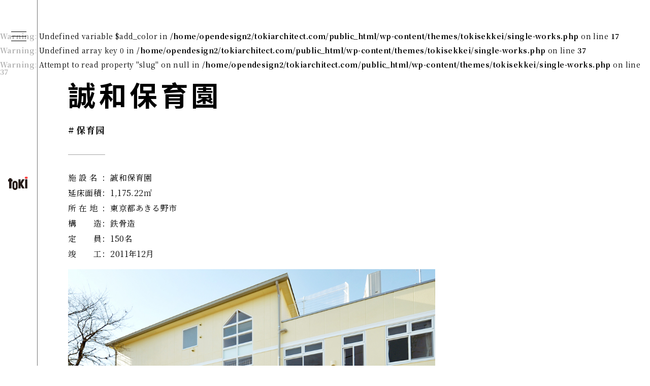

--- FILE ---
content_type: text/html; charset=UTF-8
request_url: https://tokiarchitect.com/works/works1199/
body_size: 7044
content:
<!DOCTYPE html>
<html lang="ja">
<head>
  <meta charset="UTF-8">
  <meta name="viewport" content="width=device-width">
  <title>誠和保育園｜施工実績｜株式会社時設計｜中文</title>
  <meta name="description" content="">
  <meta name="keywords" content="">
  <meta property="og:title" content="誠和保育園 | 施工実績｜">
  <meta property="og:type" content="article">
  <meta property="og:url" content="https://tokiarchitect.com/works/works1199/">
  <meta property="og:site_name" content="株式会社時設計｜中文">
  <meta property="og:description" content="">
  <meta property="fb:app_id" content="<br />
<b>Warning</b>:  Undefined variable $og_app_id in <b>/home/opendesign2/tokiarchitect.com/public_html/wp-content/themes/tokisekkei/template/template_ogp.php</b> on line <b>32</b><br />
" />
  <meta name="format-detection" content="telephone=no">
  <link rel="icon" href="https://tokiarchitect.com/wp-content/themes/tokisekkei/images/common/favicon.ico" type="image/vnd.microsoft.icon">
  <link rel="apple-touch-icon" sizes="192x192" href="https://tokiarchitect.com/wp-content/themes/tokisekkei/images/common/touch-icon.png">
  <link rel="shortcut icon" href="https://tokiarchitect.com/wp-content/themes/tokisekkei/images/common/touch-icon.png">
  <meta name='robots' content='max-image-preview:large' />
<link rel='dns-prefetch' href='//fonts.googleapis.com' />
<link rel='dns-prefetch' href='//netdna.bootstrapcdn.com' />
<link rel='stylesheet' id='wp-block-library-css' href='https://tokiarchitect.com/wp-includes/css/dist/block-library/style.min.css?ver=6.4.7' type='text/css' media='all' />
<style id='classic-theme-styles-inline-css' type='text/css'>
/*! This file is auto-generated */
.wp-block-button__link{color:#fff;background-color:#32373c;border-radius:9999px;box-shadow:none;text-decoration:none;padding:calc(.667em + 2px) calc(1.333em + 2px);font-size:1.125em}.wp-block-file__button{background:#32373c;color:#fff;text-decoration:none}
</style>
<style id='global-styles-inline-css' type='text/css'>
body{--wp--preset--color--black: #000000;--wp--preset--color--cyan-bluish-gray: #abb8c3;--wp--preset--color--white: #ffffff;--wp--preset--color--pale-pink: #f78da7;--wp--preset--color--vivid-red: #cf2e2e;--wp--preset--color--luminous-vivid-orange: #ff6900;--wp--preset--color--luminous-vivid-amber: #fcb900;--wp--preset--color--light-green-cyan: #7bdcb5;--wp--preset--color--vivid-green-cyan: #00d084;--wp--preset--color--pale-cyan-blue: #8ed1fc;--wp--preset--color--vivid-cyan-blue: #0693e3;--wp--preset--color--vivid-purple: #9b51e0;--wp--preset--gradient--vivid-cyan-blue-to-vivid-purple: linear-gradient(135deg,rgba(6,147,227,1) 0%,rgb(155,81,224) 100%);--wp--preset--gradient--light-green-cyan-to-vivid-green-cyan: linear-gradient(135deg,rgb(122,220,180) 0%,rgb(0,208,130) 100%);--wp--preset--gradient--luminous-vivid-amber-to-luminous-vivid-orange: linear-gradient(135deg,rgba(252,185,0,1) 0%,rgba(255,105,0,1) 100%);--wp--preset--gradient--luminous-vivid-orange-to-vivid-red: linear-gradient(135deg,rgba(255,105,0,1) 0%,rgb(207,46,46) 100%);--wp--preset--gradient--very-light-gray-to-cyan-bluish-gray: linear-gradient(135deg,rgb(238,238,238) 0%,rgb(169,184,195) 100%);--wp--preset--gradient--cool-to-warm-spectrum: linear-gradient(135deg,rgb(74,234,220) 0%,rgb(151,120,209) 20%,rgb(207,42,186) 40%,rgb(238,44,130) 60%,rgb(251,105,98) 80%,rgb(254,248,76) 100%);--wp--preset--gradient--blush-light-purple: linear-gradient(135deg,rgb(255,206,236) 0%,rgb(152,150,240) 100%);--wp--preset--gradient--blush-bordeaux: linear-gradient(135deg,rgb(254,205,165) 0%,rgb(254,45,45) 50%,rgb(107,0,62) 100%);--wp--preset--gradient--luminous-dusk: linear-gradient(135deg,rgb(255,203,112) 0%,rgb(199,81,192) 50%,rgb(65,88,208) 100%);--wp--preset--gradient--pale-ocean: linear-gradient(135deg,rgb(255,245,203) 0%,rgb(182,227,212) 50%,rgb(51,167,181) 100%);--wp--preset--gradient--electric-grass: linear-gradient(135deg,rgb(202,248,128) 0%,rgb(113,206,126) 100%);--wp--preset--gradient--midnight: linear-gradient(135deg,rgb(2,3,129) 0%,rgb(40,116,252) 100%);--wp--preset--font-size--small: 13px;--wp--preset--font-size--medium: 20px;--wp--preset--font-size--large: 36px;--wp--preset--font-size--x-large: 42px;--wp--preset--spacing--20: 0.44rem;--wp--preset--spacing--30: 0.67rem;--wp--preset--spacing--40: 1rem;--wp--preset--spacing--50: 1.5rem;--wp--preset--spacing--60: 2.25rem;--wp--preset--spacing--70: 3.38rem;--wp--preset--spacing--80: 5.06rem;--wp--preset--shadow--natural: 6px 6px 9px rgba(0, 0, 0, 0.2);--wp--preset--shadow--deep: 12px 12px 50px rgba(0, 0, 0, 0.4);--wp--preset--shadow--sharp: 6px 6px 0px rgba(0, 0, 0, 0.2);--wp--preset--shadow--outlined: 6px 6px 0px -3px rgba(255, 255, 255, 1), 6px 6px rgba(0, 0, 0, 1);--wp--preset--shadow--crisp: 6px 6px 0px rgba(0, 0, 0, 1);}:where(.is-layout-flex){gap: 0.5em;}:where(.is-layout-grid){gap: 0.5em;}body .is-layout-flow > .alignleft{float: left;margin-inline-start: 0;margin-inline-end: 2em;}body .is-layout-flow > .alignright{float: right;margin-inline-start: 2em;margin-inline-end: 0;}body .is-layout-flow > .aligncenter{margin-left: auto !important;margin-right: auto !important;}body .is-layout-constrained > .alignleft{float: left;margin-inline-start: 0;margin-inline-end: 2em;}body .is-layout-constrained > .alignright{float: right;margin-inline-start: 2em;margin-inline-end: 0;}body .is-layout-constrained > .aligncenter{margin-left: auto !important;margin-right: auto !important;}body .is-layout-constrained > :where(:not(.alignleft):not(.alignright):not(.alignfull)){max-width: var(--wp--style--global--content-size);margin-left: auto !important;margin-right: auto !important;}body .is-layout-constrained > .alignwide{max-width: var(--wp--style--global--wide-size);}body .is-layout-flex{display: flex;}body .is-layout-flex{flex-wrap: wrap;align-items: center;}body .is-layout-flex > *{margin: 0;}body .is-layout-grid{display: grid;}body .is-layout-grid > *{margin: 0;}:where(.wp-block-columns.is-layout-flex){gap: 2em;}:where(.wp-block-columns.is-layout-grid){gap: 2em;}:where(.wp-block-post-template.is-layout-flex){gap: 1.25em;}:where(.wp-block-post-template.is-layout-grid){gap: 1.25em;}.has-black-color{color: var(--wp--preset--color--black) !important;}.has-cyan-bluish-gray-color{color: var(--wp--preset--color--cyan-bluish-gray) !important;}.has-white-color{color: var(--wp--preset--color--white) !important;}.has-pale-pink-color{color: var(--wp--preset--color--pale-pink) !important;}.has-vivid-red-color{color: var(--wp--preset--color--vivid-red) !important;}.has-luminous-vivid-orange-color{color: var(--wp--preset--color--luminous-vivid-orange) !important;}.has-luminous-vivid-amber-color{color: var(--wp--preset--color--luminous-vivid-amber) !important;}.has-light-green-cyan-color{color: var(--wp--preset--color--light-green-cyan) !important;}.has-vivid-green-cyan-color{color: var(--wp--preset--color--vivid-green-cyan) !important;}.has-pale-cyan-blue-color{color: var(--wp--preset--color--pale-cyan-blue) !important;}.has-vivid-cyan-blue-color{color: var(--wp--preset--color--vivid-cyan-blue) !important;}.has-vivid-purple-color{color: var(--wp--preset--color--vivid-purple) !important;}.has-black-background-color{background-color: var(--wp--preset--color--black) !important;}.has-cyan-bluish-gray-background-color{background-color: var(--wp--preset--color--cyan-bluish-gray) !important;}.has-white-background-color{background-color: var(--wp--preset--color--white) !important;}.has-pale-pink-background-color{background-color: var(--wp--preset--color--pale-pink) !important;}.has-vivid-red-background-color{background-color: var(--wp--preset--color--vivid-red) !important;}.has-luminous-vivid-orange-background-color{background-color: var(--wp--preset--color--luminous-vivid-orange) !important;}.has-luminous-vivid-amber-background-color{background-color: var(--wp--preset--color--luminous-vivid-amber) !important;}.has-light-green-cyan-background-color{background-color: var(--wp--preset--color--light-green-cyan) !important;}.has-vivid-green-cyan-background-color{background-color: var(--wp--preset--color--vivid-green-cyan) !important;}.has-pale-cyan-blue-background-color{background-color: var(--wp--preset--color--pale-cyan-blue) !important;}.has-vivid-cyan-blue-background-color{background-color: var(--wp--preset--color--vivid-cyan-blue) !important;}.has-vivid-purple-background-color{background-color: var(--wp--preset--color--vivid-purple) !important;}.has-black-border-color{border-color: var(--wp--preset--color--black) !important;}.has-cyan-bluish-gray-border-color{border-color: var(--wp--preset--color--cyan-bluish-gray) !important;}.has-white-border-color{border-color: var(--wp--preset--color--white) !important;}.has-pale-pink-border-color{border-color: var(--wp--preset--color--pale-pink) !important;}.has-vivid-red-border-color{border-color: var(--wp--preset--color--vivid-red) !important;}.has-luminous-vivid-orange-border-color{border-color: var(--wp--preset--color--luminous-vivid-orange) !important;}.has-luminous-vivid-amber-border-color{border-color: var(--wp--preset--color--luminous-vivid-amber) !important;}.has-light-green-cyan-border-color{border-color: var(--wp--preset--color--light-green-cyan) !important;}.has-vivid-green-cyan-border-color{border-color: var(--wp--preset--color--vivid-green-cyan) !important;}.has-pale-cyan-blue-border-color{border-color: var(--wp--preset--color--pale-cyan-blue) !important;}.has-vivid-cyan-blue-border-color{border-color: var(--wp--preset--color--vivid-cyan-blue) !important;}.has-vivid-purple-border-color{border-color: var(--wp--preset--color--vivid-purple) !important;}.has-vivid-cyan-blue-to-vivid-purple-gradient-background{background: var(--wp--preset--gradient--vivid-cyan-blue-to-vivid-purple) !important;}.has-light-green-cyan-to-vivid-green-cyan-gradient-background{background: var(--wp--preset--gradient--light-green-cyan-to-vivid-green-cyan) !important;}.has-luminous-vivid-amber-to-luminous-vivid-orange-gradient-background{background: var(--wp--preset--gradient--luminous-vivid-amber-to-luminous-vivid-orange) !important;}.has-luminous-vivid-orange-to-vivid-red-gradient-background{background: var(--wp--preset--gradient--luminous-vivid-orange-to-vivid-red) !important;}.has-very-light-gray-to-cyan-bluish-gray-gradient-background{background: var(--wp--preset--gradient--very-light-gray-to-cyan-bluish-gray) !important;}.has-cool-to-warm-spectrum-gradient-background{background: var(--wp--preset--gradient--cool-to-warm-spectrum) !important;}.has-blush-light-purple-gradient-background{background: var(--wp--preset--gradient--blush-light-purple) !important;}.has-blush-bordeaux-gradient-background{background: var(--wp--preset--gradient--blush-bordeaux) !important;}.has-luminous-dusk-gradient-background{background: var(--wp--preset--gradient--luminous-dusk) !important;}.has-pale-ocean-gradient-background{background: var(--wp--preset--gradient--pale-ocean) !important;}.has-electric-grass-gradient-background{background: var(--wp--preset--gradient--electric-grass) !important;}.has-midnight-gradient-background{background: var(--wp--preset--gradient--midnight) !important;}.has-small-font-size{font-size: var(--wp--preset--font-size--small) !important;}.has-medium-font-size{font-size: var(--wp--preset--font-size--medium) !important;}.has-large-font-size{font-size: var(--wp--preset--font-size--large) !important;}.has-x-large-font-size{font-size: var(--wp--preset--font-size--x-large) !important;}
.wp-block-navigation a:where(:not(.wp-element-button)){color: inherit;}
:where(.wp-block-post-template.is-layout-flex){gap: 1.25em;}:where(.wp-block-post-template.is-layout-grid){gap: 1.25em;}
:where(.wp-block-columns.is-layout-flex){gap: 2em;}:where(.wp-block-columns.is-layout-grid){gap: 2em;}
.wp-block-pullquote{font-size: 1.5em;line-height: 1.6;}
</style>
<link rel='stylesheet' id='style-css' href='https://tokiarchitect.com/wp-content/themes/tokisekkei/style.css?ver=6.4.7' type='text/css' media='all' />
<link rel='stylesheet' id='style-google-fonts-css' href='//fonts.googleapis.com/css?family=Noto+Sans+SC%3A400%2C700%7CNoto+Serif+SC%3A400%2C700%7CMontserrat%3A400%2C700&#038;ver=6.4.7' type='text/css' media='all' />
<link rel='stylesheet' id='style-awesome-css' href='//netdna.bootstrapcdn.com/font-awesome/4.7.0/css/font-awesome.css?ver=6.4.7' type='text/css' media='all' />
<link rel='stylesheet' id='style-base-css' href='https://tokiarchitect.com/wp-content/themes/tokisekkei/common/css/base.css?1768867953&#038;ver=6.4.7' type='text/css' media='all' />
<link rel='stylesheet' id='style-module-css' href='https://tokiarchitect.com/wp-content/themes/tokisekkei/common/css/module.css?1768867953&#038;ver=6.4.7' type='text/css' media='all' />
<link rel='stylesheet' id='style-common-css' href='https://tokiarchitect.com/wp-content/themes/tokisekkei/common/css/common.css?1768867953&#038;ver=6.4.7' type='text/css' media='all' />
<link rel='stylesheet' id='style-content-css' href='https://tokiarchitect.com/wp-content/themes/tokisekkei/common/css/content.css?1768867953&#038;ver=6.4.7' type='text/css' media='all' />
<link rel='stylesheet' id='style-csnkpopup01-css' href='https://tokiarchitect.com/wp-content/themes/tokisekkei/common/css/csnkpopup01.css?1768867953&#038;ver=6.4.7' type='text/css' media='all' />
<script type="text/javascript" src="https://tokiarchitect.com/wp-content/themes/tokisekkei/common/js/jquery-1.12.1.min.js?ver=6.4.7" id="js-jquery-js"></script>
<script type="text/javascript" src="https://tokiarchitect.com/wp-content/themes/tokisekkei/common/js/common.js?1768867953&amp;ver=6.4.7" id="js-common-js"></script>
<script type="text/javascript" src="https://tokiarchitect.com/wp-content/themes/tokisekkei/common/js/menu.js?1768867953&amp;ver=6.4.7" id="js-menu-js"></script>
<script type="text/javascript" src="https://tokiarchitect.com/wp-content/themes/tokisekkei/common/js/scroll-page-top.js?1768867953&amp;ver=6.4.7" id="js-scroll-page-top-js"></script>
<script type="text/javascript" src="https://tokiarchitect.com/wp-content/themes/tokisekkei/common/js/scroll-posi.js?1768867953&amp;ver=6.4.7" id="js-scroll-posi-js"></script>
<script type="text/javascript" src="https://tokiarchitect.com/wp-content/themes/tokisekkei/common/js/chk-img.js?1768867953&amp;ver=6.4.7" id="js-chk-img-js"></script>
<script type="text/javascript" src="https://tokiarchitect.com/wp-content/themes/tokisekkei/common/js/accordion.js?1768867953&amp;ver=6.4.7" id="js-accordion-js"></script>
<script type="text/javascript" src="https://tokiarchitect.com/wp-content/themes/tokisekkei/common/js/csnkpopup01.js?1768867953&amp;ver=6.4.7" id="js-csnkpopup01-js"></script>
<link rel="https://api.w.org/" href="https://tokiarchitect.com/wp-json/" /><link rel="canonical" href="https://tokiarchitect.com/works/works1199/" />
<link rel="alternate" type="application/json+oembed" href="https://tokiarchitect.com/wp-json/oembed/1.0/embed?url=https%3A%2F%2Ftokiarchitect.com%2Fworks%2Fworks1199%2F" />
<link rel="alternate" type="text/xml+oembed" href="https://tokiarchitect.com/wp-json/oembed/1.0/embed?url=https%3A%2F%2Ftokiarchitect.com%2Fworks%2Fworks1199%2F&#038;format=xml" />
<!-- Global site tag (gtag.js) - Google Analytics -->
<script async src="https://www.googletagmanager.com/gtag/js?id=UA-24853606-2"></script>
<script>
  window.dataLayer = window.dataLayer || [];
  function gtag(){dataLayer.push(arguments);}
  gtag('js', new Date());

  gtag('config', 'UA-24853606-2');
</script>
</head>
<body class="works-template-default single single-works postid-1199 pageWorks">
<div class="isSp isTb isPc"></div>
<div id="container">
<header>
  <div class="boxHeader">
    <div class="h1Front">
      <a href="https://tokiarchitect.com/">
        <img src="https://tokiarchitect.com/wp-content/themes/tokisekkei/images_sp/common/sp-header-logo01.png" alt="株式会社 时设计 - Toki Architectural Office.co.,Ltd." class="logo01FixedMenuBtn">
      </a>
    </div>
    <img src="https://tokiarchitect.com/wp-content/themes/tokisekkei/images_sp/common/sp-hmb-menu-btn.png" alt="MENU" class="btnHmbMenu">
  </div><!--/.boxHeader-->


  <div class="h1Front dPcInline">
    <a href="https://tokiarchitect.com/">
      <img src="https://tokiarchitect.com/wp-content/themes/tokisekkei/images/common/fixed-menu-btn-logo01.png" alt="株式会社 时设计 - Toki Architectural Office.co.,Ltd." class="logo01FixedMenuBtn">
    </a>
  </div>
  <div class="boxFixedMenuBtn">
    <img src="https://tokiarchitect.com/wp-content/themes/tokisekkei/images/common/fixed-menu-btn-icn-hmb01.png" alt="" class="icnFixedMenuBtnHmb01">
  </div>
  <div class="boxFixedMenu">
    <div class="boxFixedMenuIn">

      <h2 class="ttl01">
        <a href="https://tokiarchitect.com/">
          <img src="https://tokiarchitect.com/wp-content/themes/tokisekkei/images/common/fixed-menu-logo01.png" alt="toki">
          <span class="ttlStr">株式会社时设计</span>
        </a>
      </h2>

      <p class="p01">认定儿童园设计，幼儿园设计，<br>保育园设计</p>

      <div class="boxFixedMenu01">
        <div class="boxFixedMenu0101">
          <div class="boxFixedMenu0101L">
            <h3 class="ttl02">Works</h3>
            <ul class="ulFixedWorkCat">
              <li><a href="https://tokiarchitect.com/works-cat/childcare-center/">认定儿童园</a></li>
              <li><a href="https://tokiarchitect.com/works-cat/kindergarten/">幼儿园</a></li>
              <li><a href="https://tokiarchitect.com/works-cat/nursery-school/">保育园</a></li>
              <li><a href="https://tokiarchitect.com/works-cat/playground/">园庭/景观</a></li>
              <li><a href="https://tokiarchitect.com/works-cat/welfare-facility/">福祉设施</a></li>
              <li><a href="https://tokiarchitect.com/works-cat/award-architect/">得奖园</a></li>
            </ul>
          </div><!--/.boxFixedMenu0101L-->
          <div class="boxFixedMenu0101R">
            <h3 class="ttl02">Collaboration</h3>
            <ul class="ulFixedWorkCollabo">
              <li>
                <a href="https://tokiarchitect.com/works-collaboration/dick-bruna/"><span>×迪克·布鲁纳 2014-2023</span></a>
              </li>
              <li>
                <a href="https://tokiarchitect.com/works-collaboration/jsd/"><span>×JSD</span></a>
              </li>
              <li>
                <a href="https://tokiarchitect.com/works-collaboration/sako-architects/"><span>×SAKO <span class="short">Architects</span></span></a>
              </li>
              <li>
                <a href="https://tokiarchitect.com/works-collaboration/kinai-junko/"><span>×Junko Kinai</span></a>
              </li>
            </ul>
          </div><!--/.boxFixedMenu0101R-->
        </div><!--/.boxFixedMenu0101-->

        <div class="boxFixedMenu0103">
          <div class="boxFixedMenu0103L">
            <h3 class="ttl03">About</h3>
            <ul class="ulFixedMenu">
              <li><a href="https://tokiarchitect.com/concept/">Concept</a></li>
              <li><a href="https://tokiarchitect.com/company/">关于我们</a></li>
              <li><a href="https://tokiarchitect.com/book/">出版刊物</a></li>
                            <li><a href="https://tokiarchitect.com/contact/">咨询·了解更多</a></li>
              <li><a href="https://tokiarchitect.com/recruit/">招贤纳士</a></li>
            </ul>
          </div><!--/.boxFixedMenu0103L-->
          <div class="boxFixedMenu0103R">
            <h3 class="ttl03"><a href="https://tokiarchitect.com/news/">Information</a></h3>
            <ul class="ulFixedMenu">
              <li><a href="https://tokiarchitect.com/news-cat/news/">News</a></li>
              <li><a href="https://tokiarchitect.com/news-cat/blog/">Blog</a></li>
              <li><a href="https://tokiarchitect.com/news-cat/system/">System</a></li>
            </ul>
          </div><!--/.boxFixedMenu0103R-->
        </div><!--/.boxFixedMenu0103-->

        <div class="boxFixedMenuLangSnsSearch">
          <div class="boxFixedMenuLangSns">
            <div class="boxFixedMenuLang">
              <h3 class="ttl03">Language</h3>
              <ul class="ul01">
                <li class="liEn"><a href="http://tokisekkei.co.jp/english/" target="_blank"><span>English</span></a></li>
                <li class="liCh"><a href="http://tokiarchitect.com/" target="_blank"><span>中文</span></a></li>
                <li class="liJa"><a href="http://tokisekkei.co.jp/"><span>日本語</span></a></li>
              </ul>
            </div><!--/.boxFixedMenuLang-->
            <div class="boxFixedMenuSns">
              <h3 class="ttl03">SNS</h3>
              <ul class="ulFixedMenuSns">
                <li><a href="https://twitter.com/tokisekkei" target="_blank" rel="noopener noreferrer"><img src="https://tokiarchitect.com/wp-content/themes/tokisekkei/images/common/fixed-menu-icn-twitter01.png" alt="Twitter"></a></li>
                <li><a href="https://tokiarchitect.com/news/news661/" target="_blank" rel="noopener noreferrer"><img src="https://tokiarchitect.com/wp-content/themes/tokisekkei/images/common/fixed-menu-icn-wechat01.png" alt="WeChat"></a></li>
              </ul>
            </div><!--/.boxFixedMenuSns-->
          </div><!--/.boxFixedMenuLangSns-->
          <div class="boxFixedMenuSearch">
            <form method="get" action="https://tokiarchitect.com/" class="formSearch">
  <input name="s" type="text" value="" placeholder="">

      <input type="image" src="https://tokiarchitect.com/wp-content/themes/tokisekkei/images/common/common-icn-search.png">
</form>          </div><!--/.boxFixedMenuSearch-->
        </div><!--/.boxFixedMenuLangSnsSearch-->

      </div><!--/.boxFixedMenu01-->

    </div><!--/.boxFixedMenuIn-->
    <img src="https://tokiarchitect.com/wp-content/themes/tokisekkei/images/common/fixed-menu-btn-close.png" alt="Close" class="btnFixedMenuClose">
  </div><!--/.boxFixedMenu-->
</header>
<div class="boxContent">
  <div class="boxWorksS">

<br />
<b>Warning</b>:  Undefined variable $add_color in <b>/home/opendesign2/tokiarchitect.com/public_html/wp-content/themes/tokisekkei/single-works.php</b> on line <b>17</b><br />
<br />
<b>Warning</b>:  Undefined array key 0 in <b>/home/opendesign2/tokiarchitect.com/public_html/wp-content/themes/tokisekkei/single-works.php</b> on line <b>37</b><br />
<br />
<b>Warning</b>:  Attempt to read property "slug" on null in <b>/home/opendesign2/tokiarchitect.com/public_html/wp-content/themes/tokisekkei/single-works.php</b> on line <b>37</b><br />

    <div class="boxWorksS01Wrap baseWrap02">
      <div class="boxWorksS01 baseW02">
        <div class="boxWorksS01L">
          <h1 class="ttl01">誠和保育園</h1>
          <div class="boxTerm">
            <ul class="ulListCat">
<li class="typeCat">#<span class="dPcInline"> </span>保育园</li>
</ul>
                                  </div><!--/.boxTerm-->
          <div class="boxDetail01 dPc">
            <div class="detail_outline_left"></div>
<div class="detail_outline_right">
<div class="post" id="post-7181">
<div class="wrap_detail">
<div class="col-right">
<div class="detailoutline">
<div class="detail_outline_right">
<table>
<tbody>
<tr>
<td class="tbl_ttl">施 設 名</td>
<td>：</td>
<td>誠和保育園</td>
</tr>
<tr>
<td>延床面積</td>
<td>：</td>
<td>1,175.22㎡</td>
</tr>
<tr>
<td>所 在 地</td>
<td>：</td>
<td>東京都あきる野市</td>
</tr>
<tr>
<td>構　　造</td>
<td>：</td>
<td>鉄骨造</td>
</tr>
<tr>
<td>定　　員</td>
<td>：</td>
<td>150名</td>
</tr>
<tr>
<td>竣　　工</td>
<td>：</td>
<td>2011年12月</td>
</tr>
</tbody>
</table>
</div>
</div>
</div>
</div>
</div>
</div>
          </div><!--/.boxDetail01-->
        </div><!--/.boxWorksS01L-->
        <div class="boxWorksS01R">
                    <img src="https://tokiarchitect.com/wp-content/uploads/2019/03/ba568df8e455483608fd50e0703ece6a.jpg" alt="">
                    <div class="boxDetail01 dSp">
            <div class="detail_outline_left"></div>
<div class="detail_outline_right">
<div class="post" id="post-7181">
<div class="wrap_detail">
<div class="col-right">
<div class="detailoutline">
<div class="detail_outline_right">
<table>
<tbody>
<tr>
<td class="tbl_ttl">施 設 名</td>
<td>：</td>
<td>誠和保育園</td>
</tr>
<tr>
<td>延床面積</td>
<td>：</td>
<td>1,175.22㎡</td>
</tr>
<tr>
<td>所 在 地</td>
<td>：</td>
<td>東京都あきる野市</td>
</tr>
<tr>
<td>構　　造</td>
<td>：</td>
<td>鉄骨造</td>
</tr>
<tr>
<td>定　　員</td>
<td>：</td>
<td>150名</td>
</tr>
<tr>
<td>竣　　工</td>
<td>：</td>
<td>2011年12月</td>
</tr>
</tbody>
</table>
</div>
</div>
</div>
</div>
</div>
</div>
          </div><!--/.boxDetail01-->
        </div><!--/.boxWorksS01R-->
      </div><!--/.boxWorksS01-->
    </div><!--/.boxWorksS01Wrap-->


    <div class="boxBreadcrumb">
      <div class="breadcrumb"><div itemscope itemtype="http://data-vocabulary.org/Breadcrumb"><a href="https://tokiarchitect.com" itemprop="url"><span itemprop="title" class="fontEn">HOME</span></a></div><span class="sepaBreadcrumb">-</span><div itemscope itemtype="http://data-vocabulary.org/Breadcrumb"><a href="https://tokiarchitect.com/works-cat/nursery-school/" itemprop="url"><span itemprop="title">保育园</span></a></div><span class="sepaBreadcrumb">-</span><div>誠和保育園</div></div>    </div>


    <div class="boxWorksS02Wrap baseWrap02">
      <div class="boxWorksS02 baseW02">
        <div class="boxWorksS02L">
          <div class="boxBaseCom">
            <p>東京都にある保育園です。子ども達の笑顔が溢れる、安全で安心で快適な園舎です。

ホームページアドレス
ホームページhttp://seiwa-kids.jp/</p>
          </div><!--/.boxBaseCom-->
          <div class="boxLink01">
          </div><!--/.boxLink01-->
        </div><!--/.boxWorksS02L-->
        <div class="boxWorksS02R">
          <div class="boxImg01Wrap boxPopupSlide" id="popupSlide01">
          </div><!--/.boxImg02Wrap-->
        </div><!--/.boxWorksS02R-->
      </div><!--/.boxWorksS02-->
    </div><!--/.boxWorksS02Wrap-->


    <div class="baseWrap02">
      <div class="boxLinkToArchive baseW02 baseSpW">
        <a href="https://tokiarchitect.com/works-cat/nursery-school/">Back to list</a>
      </div><!--/.boxLinkToArchive-->
    </div><!--/.baseWrap-->








  </div><!--/.boxWorksS-->
</div><!--/.boxContent-->
    <div class="boxAllCatList baseWrap02">
      <ul class="ulAllCatList baseSpW">
        <li>
          <a href="https://tokiarchitect.com/works-cat/childcare-center/">
            <span>
              <dl class="dl01">
                <dt>认定儿童园</dt>
                <dd><span class="txtNum">90</span></dd>
              </dl>
            </span>
          </a>
        </li>
        <li>
          <a href="https://tokiarchitect.com/works-cat/kindergarten/">
            <span>
              <dl class="dl01">
                <dt>幼儿园</dt>
                <dd><span class="txtNum">130</span></dd>
              </dl>
            </span>
          </a>
        </li>
        <li>
          <a href="https://tokiarchitect.com/works-cat/nursery-school/">
            <span>
              <dl class="dl01">
                <dt>保育园</dt>
                <dd><span class="txtNum">375</span></dd>
              </dl>
            </span>
          </a>
        </li>
        <li>
          <a href="https://tokiarchitect.com/works-cat/playground/">
            <span>
              <dl class="dl01">
                <dt>园庭/景观</dt>
                <dd><span class="txtNum">6</span></dd>
              </dl>
            </span>
          </a>
        </li>
        <li>
          <a href="https://tokiarchitect.com/works-cat/welfare-facility/">
            <span>
              <dl class="dl01">
                <dt>福祉设施</dt>
                <dd><span class="txtNum">11</span></dd>
              </dl>
            </span>
          </a>
        </li>
        <li>
          <a href="https://tokiarchitect.com/works-cat/award-architect/">
            <span>
              <dl class="dl01">
                <dt>得奖园</dt>
                <dd><span class="txtNum">26</span></dd>
              </dl>
            </span>
          </a>
        </li>
      </ul>
    </div><!--/.boxTermList-->






  <footer>
    <div class="boxFooterWrap baseWrap02">
      <div class="boxFooter">
        <div class="boxFooter01 baseW02 baseSpW">
          <div class="boxFooterMenu">

            <div class="boxFooterMenuOne">
              <h2 class="ttl01">Works</h2>
              <ul class="ulFooterMenu typeWorks">
                <li><a href="https://tokiarchitect.com/works-cat/childcare-center/">认定儿童园</a></li>
                <li><a href="https://tokiarchitect.com/works-cat/kindergarten/">幼儿园</a></li>
                <li><a href="https://tokiarchitect.com/works-cat/nursery-school/">保育园</a></li>
                <li><a href="https://tokiarchitect.com/works-cat/playground/">园庭/景观</a></li>
                <li><a href="https://tokiarchitect.com/works-cat/welfare-facility/">福祉设施</a></li>
                <li><a href="https://tokiarchitect.com/works-cat/award-architect/">得奖园</a></li>
              </ul>
            </div><!--/.boxFooterMenuOne-->

            <div class="boxFooterMenuOne">
              <h2 class="ttl01">Collaboration</h2>
              <ul class="ulFooterMenu typeCollabo">
                <li><a href="https://tokiarchitect.com/works-collaboration/dick-bruna/"><span>×迪克·布鲁纳 2014-2023</span></a></li>
                <li><a href="https://tokiarchitect.com/works-collaboration/jsd/"><span>×JSD</span></a></li>
                <li><a href="https://tokiarchitect.com/works-collaboration/sako-architects/"><span>×SAKO <span class="short">Architects</span></span></a></li>
                <li><a href="https://tokiarchitect.com/works-collaboration/kinai-junko/"><span>×Junko Kinai</span></a></li>
              </ul>
            </div><!--/.boxFooterMenuOne-->

            <div class="boxFooterMenuOne">
              <h2 class="ttl01">About</h2>
              <ul class="ulFooterMenu typeAbout">
                <li><a href="https://tokiarchitect.com/concept/">Concept</a></li>
                <li><a href="https://tokiarchitect.com/company/">关于我们</a></li>
                <li><a href="https://tokiarchitect.com/book/">出版刊物</a></li>
                                <li><a href="https://tokiarchitect.com/contact/">咨询·了解更多</a></li>
                <li><a href="https://tokiarchitect.com/recruit/">招贤纳士</a></li>
              </ul>
            </div><!--/.boxFooterMenuOne-->

            <div class="boxFooterMenuOne">
              <h2 class="ttl01"><a href="https://tokiarchitect.com/news/">Information</a></h2>
              <ul class="ulFooterMenu typeInfo">
                <li><a href="https://tokiarchitect.com/news-cat/news/">News</a></li>
                <li><a href="https://tokiarchitect.com/news-cat/blog/">Blog</a></li>
                <li><a href="https://tokiarchitect.com/news-cat/system/">System</a></li>
              </ul>
            </div><!--/.boxFooterMenuOne-->

            <div class="boxFooterLangSnsSearch">
              <div class="boxFooterLangSns">
                <div class="boxFooterLang">
                  <h2 class="ttl01">Language</h2>
                  <ul class="ul01">
                    <li class="liEn"><a href="http://tokisekkei.co.jp/english/" target="_blank"><span>English</span></a></li>
                    <li class="liCh"><a href="http://tokiarchitect.com/" target="_blank"><span>中文</span></a></li>
                    <li class="liJa"><a href="http://tokisekkei.co.jp/"><span>日本語</span></a></li>
                  </ul>
                </div><!--/.boxFooterLang-->

                <div class="boxFooterSns">
                  <h2 class="ttl01">SNS</h2>
                  <a href="https://twitter.com/tokisekkei" target="_blank" rel="noopener noreferrer"><img src="https://tokiarchitect.com/wp-content/themes/tokisekkei/images/common/footer-icn-twitter01.png" alt="Twitter"></a>
                  <a href="https://tokiarchitect.com/news/news661/" target="_blank" rel="noopener noreferrer"><img src="https://tokiarchitect.com/wp-content/themes/tokisekkei/images/common/footer-icn-wechat01.png" alt="WeChat"></a>
                </div><!--/.boxFooterSns-->
              </div><!--/.boxFooterLangSns-->
              <div class="boxFooterSearch">
                <form method="get" action="https://tokiarchitect.com/" class="formSearch">
  <input name="s" type="text" value="" placeholder="">

      <input type="image" src="https://tokiarchitect.com/wp-content/themes/tokisekkei/images/common/common-icn-search.png">
</form>              </div><!--/.boxFooterSearch-->
            </div><!--/.boxFooterLangSnsSearch-->


          </div><!--/.boxFooterMenu-->


        </div><!--/.boxFooter01-->



        <div class="boxFooterInfo baseW02 baseSpW">
          <h2 class="ttl01">Office</h2>
          <div class="boxFooterInfoL">
            <dl class="dl01">
              <dt>东京总部</dt>
              <dd>
                <div class="boxAddress">
                  <span class="txtAddress">地址：日本国东京都中央区东日本桥3丁目-12-11 AZUMA大楼</span>
                  <span class="txtZipcode"> / 邮编：103-0004</span>
                </div>
                <div class="boxTelFax">
                  <dl class="dlTelFax typeTel">
                    <dt>TEL</dt>
                    <dd>+81-3-3661-3673</dd>
                  </dl>
                  <dl class="dlTelFax TypeFax">
                    <dt>FAX</dt>
                    <dd>+81-3-3661-8376</dd>
                  </dl>
                </div><!--/.boxTelFax-->
              </dd>
            </dl>

            <dl class="dl01">
              <dt>东北分部</dt>
              <dd>
                <div class="boxAddress">
                  <span class="txtAddress">地址：日本国宫城县仙台市宫城野区岩切洞之口188</span>
                  <span class="txtZipcode"> / 邮编：983-0821</span>
                </div>
                <div class="boxTelFax">
                  <dl class="dlTelFax typeTel">
                    <dt>TEL</dt>
                    <dd>+81-22-762-6541</dd>
                  </dl>
                  <dl class="dlTelFax TypeFax">
                    <dt>FAX</dt>
                    <dd>+81-22-762-6542</dd>
                  </dl>
                </div><!--/.boxTelFax-->
              </dd>
            </dl>

            <dl class="dl01">
              <dt>关西分部</dt>
              <dd>
                <div class="boxAddress">
                  <span class="txtAddress">地址：日本国兵库县神户市中央区琴之绪町5-6-3 三共大楼</span>
                  <span class="txtZipcode"> / 邮编：651-0094</span>
                </div>
                <div class="boxTelFax">
                  <dl class="dlTelFax typeTel">
                    <dt>TEL</dt>
                    <dd>+81-78-855-8461</dd>
                  </dl>
                  <dl class="dlTelFax TypeFax">
                    <dt>FAX</dt>
                    <dd>+81-78-855-8462</dd>
                  </dl>
                </div><!--/.boxTelFax-->
              </dd>
            </dl>

          </div><!--/.boxFooterInfoL-->
          <div class="boxFooterInfoR">

            <dl class="dl01">
              <dt>九州分部</dt>
              <dd>
                <div class="boxAddress">
                  <span class="txtAddress">地址：日本国熊本县菊池郡菊阳町光之森7-42-10</span>
                  <span class="txtZipcode"> / 邮编：869-1108</span>
                </div>
                <div class="boxTelFax">
                  <dl class="dlTelFax typeTel">
                    <dt>TEL</dt>
                    <dd>+81-96-285-4261</dd>
                  </dl>
                  <dl class="dlTelFax TypeFax">
                    <dt>FAX</dt>
                    <dd>+81-96-285-4260</dd>
                  </dl>
                </div><!--/.boxTelFax-->
              </dd>
            </dl>

            <dl class="dl01">
              <dt>冲绳分部</dt>
              <dd>
                <div class="boxAddress">
                  <span class="txtAddress">地址：日本国冲绳县那霸市宇荣原1008-1 PROSPELIT DE SISEI</span>
                  <span class="txtZipcode"> / 邮编：901-0153</span>
                </div>
                <div class="boxTelFax">
                  <dl class="dlTelFax typeTel">
                    <dt>TEL</dt>
                    <dd>+81-98-852-0112</dd>
                  </dl>
                  <dl class="dlTelFax TypeFax">
                    <dt>FAX</dt>
                    <dd>+81-98-852-1908</dd>
                  </dl>
                </div><!--/.boxTelFax-->
              </dd>
            </dl>

          </div><!--/.boxFooterInfoR-->
        </div><!--/.boxFooterInfo-->




        <div class="boxCopyrightWrap">
          <div class="boxCopyright baseW">
            <p>Copyright <span class="markCopy">&copy;</span> Tokisekkei Co.,Ltd. All rights reserved.</p>
          </div><!--/.boxCopyright-->
        </div><!--/.boxCopyrightWrap-->
      </div><!--/.boxFooter-->
    </div><!--/.boxFooterWrap-->
  </footer>

  <div class="upToTop">
    <img src="https://tokiarchitect.com/wp-content/themes/tokisekkei/images/common/pagetop.png" alt="PageTop" class="btnUpToTop">
      </div>


</div><!--/#container-->
</body>
</html>


--- FILE ---
content_type: text/css
request_url: https://tokiarchitect.com/wp-content/themes/tokisekkei/style.css?ver=6.4.7
body_size: 7
content:
/*
Theme Name: TokiSekkei
Theme URI:
Description:
Version: 1.0
Author: TokiSekkei
Author URI:
*/
@charset "utf-8";


--- FILE ---
content_type: text/css
request_url: https://tokiarchitect.com/wp-content/themes/tokisekkei/common/css/base.css?1768867953&ver=6.4.7
body_size: 939
content:
@charset 'utf-8';

header,nav,footer,article,section {
  display: block;
}

* {
  margin: 0;
  padding: 0;
  box-sizing: border-box;
  vertical-align: baseline;
}

html {
  font-size: 14px;
}
@media all and (max-width: 750px){
  html {
    font-size: 4.0vw;
  }
}

html,
body {
  height: 100%;
}

body {
  width: 100%;
  -webkit-font-feature-settings: 'palt' 1;
  font-feature-settings: 'palt' 1;
  /*text-align: justify;
  text-justify: inter-ideograph;*/
  line-height: 1.0;
  letter-spacing: 0.03em;
  overflow-wrap: break-word;
  word-wrap: break-word;
  font-size: 1.0rem;
  font-weight: 500;
}
@media all and (max-width: 750px){
  body {
    font-size: 4.0vw;
  }
}

ul,ol,li,p,h1,h2,h3,h4,h5,dl,dt,dd,address,table,th,td {
  padding: 0;
  margin: 0;
  border: 0;
  font-style: normal;
}

h1,h2,h3,h4,h5 {
  /*font-family: "游ゴシック体",YuGothic,"游ゴシック","Yu Gothic","メイリオ","SimHei","Microsoft YaHei","微软雅黑","Hiragino Sans GB","Hiragino Sans GB W3","STXihei",sans-serif;*/
  font-family: 'Noto Sans SC', sans-serif;
  font-size: inherit;
}

h1,h2,h3,h4,h5,th {
  font-weight: inherit;
}

map area {
  border: 0;
  outline: 0;
}

ul,ol {
  list-style-type: none;
  font-size: 0;
}

ul li,ol li {
  font-size: 1.0rem;
}
@media all and (max-width: 750px){
  ul li,ol li {
    font-size: 4.0vw;
  }
}

input, select, textarea {
  outline: 0;
  font-family: inherit;
  font-size: inherit;
  font-weight: inherit;
}

img {
  /*backface-visibility: hidden;
  -webkit-backface-visibility: hidden;*/
  height: auto;
  max-width: 100%;
  vertical-align: middle;
  border: 0;
}

table {
  border-collapse: collapse;
}

a {
  /*backface-visibility: hidden;
  -webkit-backface-visibility: hidden;*/
  text-decoration: none;
  -webkit-transition: 0.3s ease-in-out;
  -ms-transition: 0.3s ease-in-out;
  transition: 0.3s ease-in-out;
  color: inherit;
}
@media all and (max-width: 750px){
  a {
    -webkit-transition: none;
    -ms-transition: none;
    transition: none;
  }
}

a:hover {
  opacity: 0.8;
  filter: alpha(opacity=80);
  text-decoration: none;
}
@media all and (max-width: 750px){
  a:hover {
    opacity: 1;
    filter: alpha(opacity=100);
  }
}

/* Font */
/*
@font-face {
  font-family: "Kanjyuku Gothic";
  src: url("./../font/kanjyukugothic.otf");
}
*/
/*
@font-face {
  font-family: "Yu Gothic M";
  src: local("Yu Gothic Medium");
  font-weight: 100;
}
@font-face {
  font-family: "Yu Gothic M";
  src: local("Yu Gothic Medium");
  font-weight: 200;
}
@font-face {
  font-family: "Yu Gothic M";
  src: local("Yu Gothic Medium");
  font-weight: 300;
}
@font-face {
  font-family: "Yu Gothic M";
  src: local("Yu Gothic Medium");
  font-weight: 400;
}
@font-face {
  font-family: "Yu Gothic M";
  src: local("Yu Gothic Bold");
  font-weight: bold;
}
*/
/* /Font */



--- FILE ---
content_type: text/css
request_url: https://tokiarchitect.com/wp-content/themes/tokisekkei/common/css/module.css?1768867953&ver=6.4.7
body_size: 7576
content:
@charset 'utf-8';

/***** Wrap *****/
.baseWrap {
  padding-left: 90px;
  padding-right: 70px;
}
.baseWrap02 {
  padding-left: 10.5%;
  padding-right: 4%;
}
@media all and (max-width: 750px){
  .baseWrap,
  .baseWrap02 {
    padding-left: 0;
    padding-right: 0;
  }
}


/***** Width *****/
.baseW {
  max-width: 1010px;
  margin-left: auto;
  margin-right: auto;
}
.baseW02 {
  max-width: 1500px;
}
.baseW03 {
  max-width: 980px;
  margin-left: auto;
  margin-right: auto;
}
@media all and (max-width: 750px){
  .baseW,
  .baseW02,
  .baseW03 {
    width: 100%;
    max-width: none;
    min-width: auto;
  }
  .baseSpW {
    width: 90%;
    margin-right: auto;
    margin-left: auto;
  }
}


/*##### Base Top #####*/
.boxBaseTopWrap {
  position: relative;
  margin-bottom: 26px;
  background-color: #eee;
  background-repeat: no-repeat;
  background-position: center top;
  background-size: auto auto;
}
@media all and (max-width: 750px){
  .boxBaseTopWrap {
    position: relative;
    margin-bottom: 8.0vw;/*10.8vw;*/
    padding-top: 68%;/*55%;*/
    background-size: 100% auto;
  }
}


.term-award-architect .boxBaseTopWrap,
.tax-works-award .boxBaseTopWrap {
  background-image: url('./../../images/works/works-cat-award-school-top-bg.jpg');
}
@media all and (max-width: 750px){
  .term-award-architect .boxBaseTopWrap,
  .tax-works-award .boxBaseTopWrap {
    background-image: url('./../../images_sp/works/sp-works-cat-award-school-top-bg.jpg');
  }
}

.term-kindergarten .boxBaseTopWrap {
  background-image: url('./../../images/works/works-cat-kindergarten-top-bg.jpg');
}
@media all and (max-width: 750px){
  .term-kindergarten .boxBaseTopWrap {
    background-image: url('./../../images_sp/works/sp-works-cat-kindergarten-top-bg.jpg');
  }
}

.term-nursery-school .boxBaseTopWrap {
  background-image: url('./../../images/works/works-cat-nursery-school-top-bg.jpg');
}
@media all and (max-width: 750px){
  .term-nursery-school .boxBaseTopWrap {
    background-image: url('./../../images_sp/works/sp-works-cat-nursery-school-top-bg.jpg');
  }
}

.term-childcare-center .boxBaseTopWrap {
  background-image: url('./../../images/works/works-cat-childcare-center-top-bg.jpg');
}
@media all and (max-width: 750px){
  .term-childcare-center .boxBaseTopWrap {
    background-image: url('./../../images_sp/works/sp-works-cat-childcare-center-top-bg.jpg');
  }
}

.term-playground .boxBaseTopWrap {
  background-image: url('./../../images/works/works-cat-playground-top-bg.jpg');
}
@media all and (max-width: 750px){
  .term-playground .boxBaseTopWrap {
    background-image: url('./../../images_sp/works/sp-works-cat-playground-top-bg.jpg');
  }
}

.term-welfare-facility .boxBaseTopWrap {
  background-image: url('./../../images/works/works-cat-welfare-facility-top-bg.jpg');
}
@media all and (max-width: 750px){
  .term-welfare-facility .boxBaseTopWrap {
    background-image: url('./../../images_sp/works/sp-works-cat-welfare-facility-top-bg.jpg');
  }
}


.term-dick-bruna .boxBaseTopWrap {
  background-image: url('./../../images/works/works-collabo-bruna-top-bg.jpg');
}
@media all and (max-width: 750px){
  .term-dick-bruna .boxBaseTopWrap {
    background-image: url('./../../images_sp/works/sp-works-collabo-bruna-top-bg.jpg');
  }
}

.term-jsd .boxBaseTopWrap {
  background-image: url('./../../images/works/works-collabo-jsd-top-bg.jpg');
}
@media all and (max-width: 750px){
  .term-jsd .boxBaseTopWrap {
    background-image: url('./../../images_sp/works/sp-works-collabo-jsd-top-bg.jpg');
  }
}

.term-sako-architects .boxBaseTopWrap {
  background-image: url('./../../images/works/works-collabo-sako-top-bg.jpg');
}
@media all and (max-width: 750px){
  .term-sako-architects .boxBaseTopWrap {
    background-image: url('./../../images_sp/works/sp-works-collabo-sako-top-bg.jpg');
  }
}

.term-kinai-junko .boxBaseTopWrap {
  background-image: url('./../../images/works/works-collabo-kinai-top-bg.jpg');
}
@media all and (max-width: 750px){
  .term-kinai-junko .boxBaseTopWrap {
    background-image: url('./../../images_sp/works/sp-works-collabo-kinai-top-bg.jpg');
  }
}




.boxBaseTop {
  height: 440px;/*349px;*/
  padding-top: 51px;
}
@media all and (max-width: 750px){
  .boxBaseTop {
    position: absolute;
    top: 6.2vw;
    left: 4.8vw;
    width: 90%;
    height: auto;
    padding-top: 0;
  }
}

.boxBaseTop .ttl01 {
  display: -webkit-flex;
  display: flex;
  -webkit-justify-content: flex-start;
  justify-content: flex-start;
  -webkit-align-items: center;
  align-items: center;
  width: 344px;
  height: 344px;
  padding-left: 45px;
  border: 1px #000 solid;
}
@media all and (max-width: 750px){
  .boxBaseTop .ttl01 {
    width: 53.6vw;
    height: 53.6vw;
    padding-left: 7vw;
  }
}

.boxBaseTop .ttl01In {
  text-align: left;
}

.pageCompany .boxBaseTop .ttl01In {
  text-shadow: 1px 1px 1px #fff, 1px 1px 1px #fff;
}

.boxBaseTop .ttl01 .ttlEn {
  display: block;
  margin-bottom: 20px;/*9px;*/
  line-height: 1.05;/*1.08;*/
  font-size: 4.8rem;
}
@media all and (max-width: 750px){
  .boxBaseTop .ttl01 .ttlEn {
    margin-bottom: 3.1vw;
    line-height: 0.92;
    letter-spacing: 0.03em;
    font-size: 2.5rem;
  }
}

.tax-works-award .boxBaseTop .ttl01 .ttlEn {
  font-size: 3.8rem;
}
@media all and (max-width: 750px){
  .tax-works-award .boxBaseTop .ttl01 .ttlEn {
    font-size: 2.6rem;
  }
}


.boxBaseTop .ttl01 .ttlEn .short {
  letter-spacing: -0.05em;
}
@media all and (max-width: 750px){
  .boxBaseTop .ttl01 .ttlEn .short {
  }
}


.boxBaseTop .ttl01 .ttlEn .short02 {
  letter-spacing: -0.05em;
  font-size: 4.1rem;
}
@media all and (max-width: 750px){
  .boxBaseTop .ttl01 .ttlEn .short02 {
    font-size: 2.1rem;
  }
}


.term-sako-architects .boxBaseTop .ttl01 .ttlEn .short {
  /*font-size: 3.8rem;*/
}
@media all and (max-width: 750px){
  .term-sako-architects .boxBaseTop .ttl01 .ttlEn .short {
    /*font-size: 1.9rem;*/
  }
}

.boxBaseTop .ttl01 .ttlCollabo {
  display: block;
  margin-bottom: 30px;
  letter-spacing: 0.05em;
  font-size: 1.4rem;
}
@media all and (max-width: 750px){
  .boxBaseTop .ttl01 .ttlCollabo {
    margin-bottom: 5vw;
    font-size: 0.8rem;
  }
}

.boxBaseTop .ttl01 .ttlJa {
  display: block;
  line-height: 1.5;
  letter-spacing: 0.07em;
  font-size: 1.75rem;
  font-weight: 700;
}
@media all and (max-width: 750px){
  .boxBaseTop .ttl01 .ttlJa {
    font-size: 0.87rem;
  }
}


/*##### Base Top02 #####*/
.boxBaseTop02Wrap {
  margin-bottom: 70px;
  background-color: #eee;
  background-repeat: no-repeat;
  background-position: center top;
  background-size: auto auto;
}
@media all and (max-width: 750px){
  .boxBaseTop02Wrap {
    position: relative;
    margin-bottom: 15vw;
    padding-top: 55%;
    background-size: 100% auto;
  }
}

.pageBook .boxBaseTopWrap {
  background-image: url('./../../images/book/book-top-bg.jpg');
}
@media all and (max-width: 750px){
  .pageBook .boxBaseTopWrap {
    background-image: url('./../../images_sp/book/sp-book-top-bg.jpg');
  }
}

.pageCompany .boxBaseTopWrap {
  background-image: url('./../../images/company/company-top-bg.jpg');
}
@media all and (max-width: 750px){
  .pageCompany .boxBaseTopWrap {
    background-image: url('./../../images_sp/company/sp-company-top-bg.jpg');
  }
}

.pageConcept .boxBaseTopWrap {
  margin-bottom: 120px;
  /*background-image: url('./../../images/concept/concept-top-bg.jpg');*/
  background-color: transparent;
}
@media all and (max-width: 750px){
  .pageConcept .boxBaseTopWrap {
    margin-bottom: 60vw;
    /*background-image: url('./../../images_sp/concept/sp-concept-top-bg.jpg');*/
  }
}

.pageContact .boxBaseTopWrap {
  background-image: url('./../../images/contact/contact-top-bg.jpg');
}
@media all and (max-width: 750px){
  .pageContact .boxBaseTopWrap {
    background-image: url('./../../images_sp/contact/sp-contact-top-bg.jpg');
  }
}

.pageFaq .boxBaseTopWrap {
  background-image: url('./../../images/faq/faq-top-bg.jpg');
}
@media all and (max-width: 750px){
  .pageFaq .boxBaseTopWrap {
    background-image: url('./../../images_sp/faq/sp-faq-top-bg.jpg');
  }
}

.pageNews.archive .boxBaseTopWrap {
  background-image: url('./../../images/news/news-top-bg.jpg');
  background-color: transparent;
}
@media all and (max-width: 750px){
  .pageNews.archive .boxBaseTopWrap {
    background-image: url('./../../images_sp/news/sp-news-top-bg.jpg');
  }
}

.pageNews.single .boxBaseTop02Wrap {
  /*margin-bottom: -50px;*/
  background-image: url('./../../images/news/news-top-bg.jpg');
  background-color: transparent;
}
@media all and (max-width: 750px){
  .pageNews.single .boxBaseTop02Wrap {
    /*margin-bottom: 5vw;
    padding-top: 20%;*/
    background-image: url('./../../images_sp/news/sp-news-top-bg.jpg');
  }
}

.pageRecruit .boxBaseTopWrap {
  background-image: url('./../../images/recruit/recruit-top-bg.jpg');
}
@media all and (max-width: 750px){
  .pageRecruit .boxBaseTopWrap {
    background-image: url('./../../images_sp/recruit/sp-recruit-top-bg.jpg');
  }
}



.boxBaseTop02 {
  display: -webkit-flex;
  display: flex;
  -webkit-justify-content: space-between;
  justify-content: space-between;
  -webkit-align-items: center;
  align-items: center;
  height: 455px;
}
@media all and (max-width: 750px){
  .boxBaseTop02 {
    position: absolute;
    top: 50%;
    left: 50%;
    -ms-transform: translateX(-50%) translateY(-50%);
    transform: translateX(-50%) translateY(-50%);
    display: block;
    height: auto;
    padding: 0 0 0 5vw;
  }
}


.pageConcept .boxBaseTop02 {
  -webkit-justify-content: flex-start;
  justify-content: flex-start;
  height: 520px;
}
@media all and (max-width: 750px){
  .pageConcept .boxBaseTop02 {
    height: auto;
  }
}

.pageNews.single .boxBaseTop02 {
  height: 265px;
}
@media all and (max-width: 750px){
  .pageNews.single .boxBaseTop02 {
    height: auto;
  }
}


@media all and (max-width: 750px){
  .pageNews .boxBaseTop02 {
    -ms-transform: translateX(-50%) translateY(-35%);
    transform: translateX(-50%) translateY(-35%);
    padding: 0 2vw 0 2vw;
  }
}

.boxBaseTop02 .ttl01 {
  letter-spacing: 0.1em;
  /*font-family: "Kanjyuku Gothic","游ゴシック体",YuGothic,"游ゴシック","Yu Gothic","メイリオ",sans-serif;*/
  font-size: 4.55rem;
  font-weight: 700;
}
@media all and (max-width: 750px){
  .boxBaseTop02 .ttl01 {
    font-size: 1.8rem;
  }
}

.pageConcept .boxBaseTop02 .ttl01 {
  width: 57.3%;
  min-width: 400px;
}
@media all and (max-width: 750px){
  .pageConcept .boxBaseTop02 .ttl01 {
    width: auto;
    min-width: auto;
  }
}

@media all and (max-width: 750px){
  .pageNews .boxBaseTop02 .ttl01 {
    margin-bottom: 3vw;
  }
}

.search-results .boxBaseTop02 .ttl01 .small {
  font-size: 2.5rem;
}
@media all and (max-width: 750px){
  .search-results .boxBaseTop02 .ttl01 .small {
    font-size: 1.1rem;
  }
}

.boxBaseTop02 .ttl01 .ttlMain {
  display: block;
  font-family: 'Montserrat', sans-serif;
}

.pageNews.archive .boxBaseTop02 .ttl01 .ttlMain {
  text-shadow: 1px 1px 0 #fff, -1px -1px 0 #fff, -1px 1px 0 #fff, 1px -1px 0 #fff;
}

.boxBaseTop02 .ttl01 .ttlSub {
  display: block;
  padding-left: 5px;
  letter-spacing: 0.1em;
  font-size: 1.2rem;
}


.boxBaseTop02 .ttl02 {
  display: -webkit-flex;
  display: flex;
  -webkit-justify-content: flex-start;
  justify-content: flex-start;
  -webkit-align-items: center;
  align-items: center;
  width: 344px;
  height: 344px;
  margin-bottom: -250px;
  padding-left: 10px;/*45px;*/
  border: 1px #000 solid;
  text-shadow: 1px 1px 0 #fff, -1px -1px 0 #fff, -1px 1px 0 #fff, 1px -1px 0 #fff;
}
@media all and (max-width: 750px){
  .boxBaseTop02 .ttl02 {
    width: 53.6vw;
    height: 53.6vw;
    margin-bottom: 0;
    padding-left: 2vw;/*7vw;*/
  }
}

.boxBaseTop02 .ttl02In {
  text-align: left;
}

.boxBaseTop02 .ttl02 .ttlEn {
  display: block;
  margin-bottom: 20px;/*9px;*/
  line-height: 1.05;/*1.08;*/
  font-size: 4.8rem;
}
@media all and (max-width: 750px){
  .boxBaseTop02 .ttl02 .ttlEn {
    margin-bottom: 3.1vw;
    line-height: 0.92;
    letter-spacing: 0.03em;
    font-size: 2.5rem;
  }
}

.boxBaseTop02 .ttl02 .ttlEn .short {
  letter-spacing: -0.05em;
}
@media all and (max-width: 750px){
  .boxBaseTop02 .ttl02 .ttlEn .short {
  }
}

.boxBaseTop02 .ttl02 .ttlJa {
  display: block;
  line-height: 1.5;
  letter-spacing: 0.07em;
  font-size: 1.75rem;
  font-weight: 700;
}
@media all and (max-width: 750px){
  .boxBaseTop02 .ttl02 .ttlJa {
    font-size: 0.87rem;
  }
}





/***** Color *****/
.cBaseBlue {
  color: #04b6df;
}
.cBaseLBlue {
  color: #1eb9ee;/*#17a3d3;*/
}
.cBaseRed {
  color: #c2143e;
}
.cBaseRed02 {
  color: #d5454f;
}
.cBaseLPink {
  color: #ef858c;
}
.cBaseGray {
  color: #9fa0a0;
}
.cBaseGreen {
  color: #8ec555;/*#4f890f;*/
}
.cBaseOrange {
  color: #f6ad54;
}
.cBasePurple {
  color: #6c9bd2;
}
.cBaseYellow {
  color: #f9c03c;
}
.txtMarker01 {
  background: linear-gradient(transparent 1%, #ffe63d 1%);
}


/***** TtlBase01 *****/
.ttlBase01 {
  height: 288px;
  text-align: center;
}
@media all and (max-width: 750px){
  .ttlBase01 {
    height: 32vw;
  }
}

.ttlBase01 .ttlSub {
  display: block;
  margin-bottom: 50px;
}
@media all and (max-width: 750px){
  .ttlBase01 .ttlSub {
    margin-bottom: 3vw;
  }
}

.pageAbout .ttlBase01 .ttlSub,
.pageApp .ttlBase01 .ttlSub,
.pageCard .ttlBase01 .ttlSub,
.pageMachipi .ttlBase01 .ttlSub,
.pageMachica .ttlBase01 .ttlSub,
.pageMachiket .ttlBase01 .ttlSub {
  margin-bottom: 27px;
  padding-top: 9px;
}
@media all and (max-width: 750px){
  .pageAbout .ttlBase01 .ttlSub,
  .pageApp .ttlBase01 .ttlSub,
  .pageCard .ttlBase01 .ttlSub,
  .pageMachipi .ttlBase01 .ttlSub,
  .pageMachica .ttlBase01 .ttlSub,
  .pageMachiket .ttlBase01 .ttlSub {
    margin-bottom: 2vw;
    padding-top: 0;
  }
}

.ttlBase01 .txtYM {
  display: none;
}

/*
.pageMachiket .ttlBase01 .ttlSub {
  margin-bottom: 0;
  padding-top: 40px;
}
@media all and (max-width: 750px){
  .pageMachiket .ttlBase01 .ttlSub {
    padding-top: 4vw;
  }
}
*/

@media all and (max-width: 750px){
  .ttlBase01 .ttlSub img {
    width: 30%;
  }
  .pageAbout .ttlBase01 .ttlSub img,
  .pageApp .ttlBase01 .ttlSub img,
  .pageCard .ttlBase01 .ttlSub img {
    width: 40%;
  }
  .pageMachiket .ttlBase01 .ttlSub img {
    width: 40%;
  }
}

.ttlBase01 .ttlMain {
  display: block;
  letter-spacing: 0.12em;
  font-size: 3.9rem;
  font-weight: 700;
}
@media all and (max-width: 750px){
  .ttlBase01 .ttlMain {
    font-size: 1.4rem;
  }
}

.pageAbout .ttlBase01 .ttlMain,
.pageApp .ttlBase01 .ttlMain,
.pageCard .ttlBase01 .ttlMain,
.pageMachipi .ttlBase01 .ttlMain,
.pageMachica .ttlBase01 .ttlMain,
.pageMachiket .ttlBase01 .ttlMain {
  font-size: 2.8rem;
}
@media all and (max-width: 750px){
  .pageAbout .ttlBase01 .ttlMain,
  .pageApp .ttlBase01 .ttlMain,
  .pageCard .ttlBase01 .ttlMain,
  .pageMachipi .ttlBase01 .ttlMain,
  .pageMachica .ttlBase01 .ttlMain,
  .pageMachiket .ttlBase01 .ttlMain {
    font-size: 1.3rem;
  }
}

@media all and (max-width: 750px){
  .pageMachioko .ttlBase01 .ttlMain img {
    width: 55%;
  }
}


/***** BaseCom *****/
.boxBaseCom {
  line-height: 1.7;
  letter-spacing: 0.05em;
  font-size: 1.03rem;
}
@media all and (max-width: 750px){
  .boxBaseCom {
    font-size: 4.0vw;
  }
}

.boxBaseCom p {
  margin-bottom: 24px;
}
@media all and (max-width: 750px){
  .boxBaseCom p {
    margin-bottom: 9%;
  }
}

.boxBaseCom p:last-child {
  margin-bottom: 0;
}


.fontMin {
  /* font-family: "ヒラギノ明朝 ProN W3", "Hiragino Mincho ProN", "メイリオ", Meiryo, serif; */
  /*font-family:"Roboto Slab" , Garamond , "Times New Roman" , "游明朝" , "Yu Mincho" , "游明朝体" , "YuMincho" , "ヒラギノ明朝 Pro W3" , "Hiragino Mincho Pro" , "HiraMinProN-W3" , "HGS明朝E" , "ＭＳ Ｐ明朝" , "MS PMincho" , serif;*/
  /*font-family: "Hiragino Mincho W3 JIS2004", "游明朝", YuMincho, "ヒラギノ明朝 ProN W3", "Hiragino Mincho ProN", "HG明朝E", "ＭＳ Ｐ明朝", "ＭＳ 明朝", serif;*/
  /*font-family: "游明朝", YuMincho, "ヒラギノ明朝 ProN W3", "Hiragino Mincho ProN", "HG明朝E", "ＭＳ Ｐ明朝", "ＭＳ 明朝", serif;*/
  font-family: 游明朝, "Yu Mincho", YuMincho, "Hiragino Mincho ProN", HGS明朝E, メイリオ, Meiryo, serif;
}
.fontEn {
  /*font-family: Verdana,"游ゴシック Medium","Yu Gothic Medium","游ゴシック体",YuGothic,"ヒラギノ角ゴ Pro W3","Hiragino Kaku Gothic Pro","Hiragino Kaku Gothic ProN","メイリオ",Meiryo,"Meiryo UI","MS PGothic","ＭＳ Ｐゴシック", sans-serif;*/
  font-family: 'Montserrat', sans-serif;
}
.fontNum {
  /*font-family: "Times New Roman",Times,Arial,Helvetica,"Arial Black","Comic Sans MS",Courier,"Courier New",Georgia,Impact,"Trebuchet MS",Verdana;*/
  font-family: 'Montserrat', sans-serif;
}

.fontB {
  font-weight: 700;
}
.fontI {
  font-style: italic;
}
.underline {
  text-decoration: underline;
}


/***** chk Img *****/
.boxChkImg {
  position: relative;
  overflow: hidden;
  /*
  display: -webkit-flex;
  display: flex;
  -webkit-justify-content: center;
  justify-content: center;
  -webkit-align-items: center;
  align-items: center;
  */
  width: 100%;
  /*height: 150px;*/
  padding-top: 30%;
}
@media all and (max-width: 750px){
  .boxChkImg {
    /*height: 150px;*/
    padding-top: 30%;
  }
}

.boxChkImg .chkImg {
  position: absolute;
  top: 50%;
  left: 50%;
  -ms-transform: translateX(-50%) translateY(-50%);
  transform: translateX(-50%) translateY(-50%);
  max-width: none;
  height: auto;
}

.boxChkImg .chkImg.horizontalImg {
  width: auto;
  height: 100%;
}

.boxChkImg .chkImg.verticalImg {
  width: 100%;
  height: auto;
}


/***** imgBaseEyecatch *****/
.boxBaseEyecatch {
  overflow: hidden;
  position: relative;
  width: 100%;
  padding-top: 100%;
}

.imgBaseEyecatch {
  position: absolute;
  top: 50%;
  left: 50%;
  -ms-transform: translateX(-50%) translateY(-50%);
  transform: translateX(-50%) translateY(-50%);
  width: auto;
  max-width: none;
  height: 100%;
}

.imgBaseEyecatch.horizontalImg {
  width: auto;
  height: 100%;
}

.imgBaseEyecatch.verticalImg {
  width: 100%;
  height: auto;
}

/***** Link Telno ******/
.linkBaseTelno {
  pointer-events: none;
  cursor: auto;
}
@media all and (max-width: 750px){
  .linkBaseTelno {
    pointer-events: auto;
  }
}

/***** Link External *****/
.linkBaseExternal {
  padding-left: 28px;
  background-image: url('./../../images/common/icn-external-link01.png');
  background-repeat: no-repeat;
  background-position: left center;
  background-size: auto auto;
}
@media all and (max-width: 750px){
  .linkBaseExternal {
    padding: 1vw 0 1vw 7vw;
    background-image: url('./../../images/common/icn-external-link01.png');
    background-size: 16% auto;
  }
}

/***** P Base One ******/
.pBaseOne {
  margin-bottom: 20px;
  letter-spacing: 0.1em;
  font-size: 1.13rem;
}
@media all and (max-width: 750px){
  .pBaseOne{
    margin-bottom: 8%;
    letter-spacing: 0.1em;
    font-size: 4.3vw;
  }
}

/***** ulBase01 *****/
.ulBase01 li:before {
  content: '・';
  margin-right: 0.3em;
}

/***** ulBase02 *****/
.ulBase02 {
  padding-left: 20px;
}
@media all and (max-width: 750px){
  .ulBase02 {
    padding-left: 0;
  }
}

.ulBase02 li {
  margin-bottom: 9px;
  padding-left: 20px;
  background-image: url('./../../images/common/libase02-deco01.png');
  background-repeat: no-repeat;
  background-position: left 0.4em;
  background-size: 8px auto;
  line-height: 1.5;
  font-size: 1.17rem;
}
@media all and (max-width: 750px){
  .ulBase02 li {
    margin-bottom: 5%;
    padding-left: 5%;
    background-position: left 0.3em;
    background-size: 2.5% auto;
    font-size: 4.3vw;
  }
}

.ulBase02 li:last-child {
  margin-bottom: 0;
}

/***** ulBase03 *****/
.ulBase03 li {
  margin-bottom: 6px;
  padding-left: 12px;
  background-image: url('./../../images/common/libase03-deco01.png');
  background-repeat: no-repeat;
  background-position: left 0.4em;
  background-size: 4px auto;
  text-align: left;
  line-height: 1.5;
  font-size: 1.17rem;
}
@media all and (max-width: 750px){
  .ulBase03 li {
    margin-bottom: 5%;
    padding-left: 4.5%;
    background-position: left 0.6em;
    background-size: 1.5% auto;
    font-size: 4.5vw;
  }
}

.ulBase03 li:last-child {
  margin-bottom: 0;
}


/***** Base No Image *****/
.boxBaseNoImage {
  display: table;
  width: 100%;
  height: 200px;
  background-color: #ccc;
  text-align: center;
  font-size: 1.2rem;
}
@media all and (max-width: 750px){
  .boxBaseNoImage {
    width: 100%;
    height: 60vw;
    font-size: 5.0vw;
  }
}

.boxBaseNoImage span{
  display: table-cell;
  width: 100%;
  vertical-align: middle;
}

/***** Base Error *****/
.boxBaseError{
  color: #ff0000;
}

/***** Link Btn Base01 *****/
.linkBtnBase01 {
  display: table;
  border: 1px #333 solid;
}

.linkBtnBase01.type02 {
  transform: skew(-20deg);
}

@media all and (-ms-high-contrast:none){
  .linkBtnBase01 {
    padding-top: 0.5em;
  }
}

.linkBtnBase01 > span {
  display: table-cell;
  vertical-align: middle;
  text-align: center;
}

.linkBtnBase01.type02 > span {
  transform: skew(20deg);
}

/***** Link Btn Base02 *****/
.linkBtnBase02 {
  display: table;
  border: 1px #333 solid;
}

.linkBtnBase02 > span {
  display: table-cell;
  vertical-align: middle;
  text-align: center;
}


/***** 【 BaseModule 】 *****/
.isPc {
  display: none;
  width: 1px;
}
@media all and (max-width: 750px){
  .isSp {
    display: none;
    width: 2px;
  }
}

.dPc {
  display: block !important;
}
@media all and (max-width: 750px){
  .dPc,
  .dTb {
    display: none !important;
  }
}

.dPcFlex {
  display: -webkit-flex !important;
  display: flex !important;
}
@media all and (max-width: 750px){
  .dPcFlex,
  .dTbFlex {
    display: none !important;
  }
}

.dPcInline {
  display: inline !important;
}
@media all and (max-width: 750px){
  .dPcInline,
  .dTbInline {
    display: none !important;
  }
}

.dPcInB {
  display: inline-block !important;
}
@media all and (max-width: 750px){
  .dPcInB,
  .dTbInB {
    display: none !important;
  }
}

.dPcTb {
  display: table !important;
}
@media all and (max-width: 750px){
  .dPcTb,
  .dTbTb {
    display: none !important;
  }
}

.dPcLi {
  display: list-item !important;
}
@media all and (max-width: 750px){
  .dPcLi,
  .dTbLi {
    display: none !important;
  }
}

.dTb,
.dSp {
  display: none !important;
}
@media all and (max-width: 750px){
  .dSp {
    display: block !important;
  }
}

.dTbFlex,
.dSpFlex {
  display: none !important;
}
@media all and (max-width: 750px){
  .dSpFlex {
    display: -webkit-flex !important;
    display: flex !important;
  }
}

.dTbInline,
.dSpInline {
  display: none !important;
}
@media all and (max-width: 750px){
  .dSpInline {
    display: inline !important;
  }
}

.dTbInB,
.dSpInB {
  display: none !important;
}
@media all and (max-width: 750px){
  .dSpInB {
    display: inline-block !important;
  }
}

.dTbTb,
.dSpTb {
  display: none !important;
}
@media all and (max-width: 750px){
  .dSpTb {
    display: table !important;
  }
}

.dTbLi,
.dSpLi {
  display: none !important;
}
@media all and (max-width: 750px){
  .dSpLi {
    display: list-item !important;
  }
}

/***** Mb *****/
.mb0 { margin-bottom: 0; }
.mb5 { margin-bottom: 5px; }
.mb10 { margin-bottom: 10px; }
.mb15 { margin-bottom: 15px; }
.mb20 { margin-bottom: 20px; }
.mb25 { margin-bottom: 25px; }
.mb30 { margin-bottom: 30px; }
.mb35 { margin-bottom: 35px; }
.mb40 { margin-bottom: 40px; }
.mb45 { margin-bottom: 45px; }
.mb50 { margin-bottom: 50px; }
.mb55 { margin-bottom: 55px; }
.mb60 { margin-bottom: 60px; }
.mb65 { margin-bottom: 65px; }
.mb70 { margin-bottom: 70px; }
.mb75 { margin-bottom: 75px; }
.mb80 { margin-bottom: 80px; }
.mb85 { margin-bottom: 85px; }
.mb90 { margin-bottom: 90px; }
.mb95 { margin-bottom: 95px; }
.mb100 { margin-bottom: 100px; }
.mb105 { margin-bottom: 105px; }
.mb110 { margin-bottom: 110px; }
.mb115 { margin-bottom: 115px; }
.mb120 { margin-bottom: 120px; }
.mb125 { margin-bottom: 125px; }
.mb130 { margin-bottom: 130px; }
.mb135 { margin-bottom: 135px; }
.mb140 { margin-bottom: 140px; }
.mb145 { margin-bottom: 145px; }
.mb150 { margin-bottom: 150px; }
@media all and (max-width: 750px){
  .mb0 { margin-bottom: 0; }
  .mb5 { margin-bottom: 5%; }
  .mb10 { margin-bottom: 6%; }
  .mb15 { margin-bottom: 7%; }
  .mb20 { margin-bottom: 8%; }
  .mb25 { margin-bottom: 9%; }
  .mb30 { margin-bottom: 10%; }
  .mb35 { margin-bottom: 11%; }
  .mb40 { margin-bottom: 12%; }
  .mb45 { margin-bottom: 13%; }
  .mb50 { margin-bottom: 14%; }
  .mb55 { margin-bottom: 15%; }
  .mb60 { margin-bottom: 16%; }
  .mb65 { margin-bottom: 17%; }
  .mb70 { margin-bottom: 18%; }
  .mb75 { margin-bottom: 19%; }
  .mb80 { margin-bottom: 20%; }
  .mb85 { margin-bottom: 21%; }
  .mb90 { margin-bottom: 22%; }
  .mb95 { margin-bottom: 23%; }
  .mb100 { margin-bottom: 24%; }
  .mb105 { margin-bottom: 25%; }
  .mb110 { margin-bottom: 26%; }
  .mb115 { margin-bottom: 27%; }
  .mb120 { margin-bottom: 28%; }
  .mb125 { margin-bottom: 29%; }
  .mb130 { margin-bottom: 30%; }
  .mb135 { margin-bottom: 31%; }
  .mb140 { margin-bottom: 32%; }
  .mb145 { margin-bottom: 33%; }
  .mb150 { margin-bottom: 34%; }
}

/***** Clearfix *****/
.clearfix:after {
  content: ' ';
  display: block;
  clear: both;
}

.clearBoth {
  clear: both;
}

/***** Loader Bg *****/
#loaderBg {
  display: none;
  position: fixed;
  width: 100%;
  height: 100%;
  top: 0;
  left: 0;
  background-color: #fff;
  z-index: 1100;
}

#loader {
  display: none;
  position: fixed;
  top: 50%;
  left: 50%;
  width: 200px;
  height: 200px;
  margin-top: -100px;
  margin-left: -100px;
  text-align: center;
  color: #333;
  z-index: 1101;
}

/***** InView *****/
.inView {
  transition: .8s;
}
.inViewHead {
  transition: .8s;
}

/***** InViewUl *****/
.inViewUl li {
  position: relative;
  /*opacity: 1;
  bottom: 0;
  transition: 0.8s;*/
}
.inViewUl li.initial {
  opacity: 0;
  bottom: -40px;
  transition: none;
}
.inViewUl li.active {
  opacity: 1;
  bottom: 0;
  transition: 0.8s;
}

/***** Post Body *****/
.boxPostBody {
  overflow: hidden;
  line-height: 1.6;
  font-size: 1.17rem;/*1.25rem;*/
}
@media all and (max-width: 750px){
  .boxPostBody {
    font-size: 4.3vw;
  }
}

@media all and (max-width: 750px){
  .boxPostBody span[style="font-size: 0.7rem;"] {
    font-size: 3.1vw !important;
  }
  .boxPostBody span[style="font-size: 0.75rem;"] {
    font-size: 3.3vw !important;
  }
  .boxPostBody span[style="font-size: 0.8rem;"] {
    font-size: 3.5vw !important;
  }
  .boxPostBody span[style="font-size: 0.85rem;"] {
    font-size: 3.7vw !important;
  }
  .boxPostBody span[style="font-size: 0.9rem;"] {
    font-size: 3.9vw !important;
  }
  .boxPostBody span[style="font-size: 0.95rem;"] {
    font-size: 4.1vw !important;
  }
  .boxPostBody span[style="font-size: 1.0rem;"] {
    font-size: 4.3vw !important;
  }
  .boxPostBody span[style="font-size: 1.1rem;"] {
    font-size: 4.7vw !important;
  }
  .boxPostBody span[style="font-size: 1.2rem;"] {
    font-size: 5.1vw !important;
  }
  .boxPostBody span[style="font-size: 1.3rem;"] {
    font-size: 5.5vw !important;
  }
  .boxPostBody span[style="font-size: 1.4rem;"] {
    font-size: 5.9vw !important;
  }
  .boxPostBody span[style="font-size: 1.5rem;"] {
    font-size: 6.3vw !important;
  }
  .boxPostBody span[style="font-size: 1.6rem;"] {
    font-size: 6.7vw !important;
  }
  .boxPostBody span[style="font-size: 1.7rem;"] {
    font-size: 7.1vw !important;
  }
  .boxPostBody span[style="font-size: 1.8rem;"] {
    font-size: 7.5vw !important;
  }
  .boxPostBody span[style="font-size: 1.9rem;"] {
    font-size: 7.9vw !important;
  }
  .boxPostBody span[style="font-size: 2.0rem;"] {
    font-size: 8.3vw !important;
  }
  .boxPostBody span[style="font-size: 2.1rem;"] {
    font-size: 8.7vw !important;
  }
  .boxPostBody span[style="font-size: 2.2rem;"] {
    font-size: 9.1vw !important;
  }
  .boxPostBody span[style="font-size: 2.3rem;"] {
    font-size: 9.5vw !important;
  }
}

.boxPostBody h2 {
  margin-bottom: 1.0em;
  padding: 0.1em 0;
}
.boxPostBody h3 {
  margin-bottom: 1.0em;
  padding: 0.1em 0;
}
.boxPostBody h4 {
  margin-bottom: 1.0em;
  padding: 0.1em 0;
}

@media all and (max-width: 750px){
  .boxPostBody table {
    width: 100% !important;
  }
  .boxPostBody table th,
  .boxPostBody table td {
    width: auto !important;
  }
  .boxPostBody table td {
    vertical-align: top;
  }
}

.boxPostBody a {
  text-decoration: underline;
  color: #306751;
}

.boxPostBody p {
  margin: 0;/*Reset*/
  padding: 0;/*Reset*/
  margin-bottom: 20px;
}
@media all and (max-width: 750px){
  .boxPostBody p {
    margin-bottom: 5%;
  }
}

.boxPostBody strong {
  font-weight: 700;
}

.boxPostBody em {
  font-style: italic;
}

.boxPostBody ul {
  padding-left: 20px;
  list-style: disc;
}
@media all and (max-width: 750px){
  .boxPostBody ul {
    padding-left: 5%;
  }
}

.boxPostBody ol {
  padding-left: 20px;
  list-style: decimal;
}
@media all and (max-width: 750px){
  .boxPostBody ol {
    padding-left: 8%;
  }
}

.boxPostBody li {
  margin-bottom: 10px;
}
@media all and (max-width: 750px){
  .boxPostBody li {
    margin-bottom: 3%;
  }
}

.boxPostBody .alignleft {
  float: left;
  margin: 7px 28px 28px 0;
}
@media all and (max-width: 750px){
  .boxPostBody .alignleft {
    float: none;
    display: block;
    width: 100%;
    height: auto;
    margin: 5% 0 5% 0;
  }
}

.boxPostBody .alignright {
  float: right;
  margin: 7px 0 28px 28px;
}
@media all and (max-width: 750px){
  .boxPostBody .alignright {
    float: none;
    display: block;
    width: 100%;
    height: auto;
    margin: 5% 0 5% 0;
  }
}

.boxPostBody .aligncenter {
  clear: both;
  display: block;
  margin: 7px auto;
}
@media all and (max-width: 750px){
  .boxPostBody .aligncenter {
    clear: both;
    display: block;
    margin: 5% auto;
  }
}

.writeModeLR{
  display: inline-block;
  writing-mode: vertical-lr;
  -ms-writing-mode: tb-lr;
  -webkit-writing-mode: vertical-lr;
}
.writeModeRL{
  display: inline-block;
  writing-mode: vertical-rl;
  -ms-writing-mode: tb-rl;
  -webkit-writing-mode: vertical-rl;
}
.rlNum{
  text-combine-upright: all;
  -webkit-text-combine: horizontal;
  -ms-text-combine-horizontal: all;
  -ms-writing-mode: lr-tb;
}

.txtL,
.boxBtnL,
.boxL{
  text-align: left;
}
.txtC,
.boxBtnC,
.boxC{
  text-align: center;
}
.txtR,
.boxBtnR,
.boxR{
  text-align: right;
}

/***** Popup *****/
.boxBasePopupBg {
  display: none;
  background: rgba(0, 0, 0, 0.8);
  position: fixed;
  top: 0;
  left: 0;
  z-index: 1000;
}
.boxBasePopupBg:hover {
  cursor: pointer;
}
.btnBasePopupClose {
  position: absolute;
  z-index: 1002;
  top: 0;
  right: 0.6%;
  font-size: 1.9rem;
  font-weight: 700;
  color: #fff;
  cursor: pointer;
}
@media all and (max-width: 750px){
  .btnBasePopupClose {
    width: 7%;
    font-size: 8.0vw;
    cursor: auto;
  }
}

.boxBaseMoviePopup {
  display: none;
  position: fixed;
  left: 50%;
  top: 50%;
  -ms-transform: translateX(-50%) translateY(-50%);
  transform: translateY(-50%) translateX(-50%);
  /*margin: auto;*/
  /*top: 3%;*/
  width: 96%;
  z-index: 1001;
  vertical-align: middle;
}
@media all and (max-width: 750px){
  .boxBaseMoviePopup {
    width: 98%;
    max-width: 100%;
  }
}

/***** YoutubeBox *****/
.boxYoutube {
  overflow: hidden;
  position: relative;
  width: 100%;
  height: auto;
  padding-top: 56.25%;
  /*border: 1px #ccc solid;*/
}
.boxYoutube .youtube {
  position: absolute;
  top: 0;
  left: 0;
  width: 100%;
  height: 100%;
}
.boxYoutube .imgYoutubePoster,
.boxYoutube .imgMoviePoster {
  position: absolute;
  z-index: 2;
  top: 50%;
  left: 50%;
  transform: translateX(-50%) translateY(-50%);
  -ms-transform: translateX(-50%) translateY(-50%);
  /*width: 100%;*/
  max-width: none;
  height: 100%;
  cursor: pointer;
}

/***** VimeoBox *****/
.boxVimeo{
  position: relative;
  width: 100%;
  height: auto;
  padding-top: 56.25%;
  border: 1px #ccc solid;
}
.boxVimeo .vimeo{
  position: absolute;
  top: 0;
  left: 0;
  width: 100%;
  height: 100%;
}

/***** Mp4MovieBox *****/
.boxMp4Movie {
  overflow: hidden;
  position: relative;
  width: 100%;
  height: auto;
  padding-top: 56.25%;
  /*border: 1px #ccc solid;*/
}
.boxMp4Movie .mp4 {
  position: absolute;
  top: 0;
  left: 0;
  width: 100%;
  height: 100%;
}
.boxMp4Movie .imgMp4Poster,
.boxMp4Movie .imgMoviePoster {
  position: absolute;
  z-index: 2;
  top: 50%;
  left: 50%;
  transform: translateX(-50%) translateY(-50%);
  -ms-transform: translateX(-50%) translateY(-50%);
  /*width: 100%;*/
  max-width: none;
  height: 100%;
  /*height: auto;*/
  cursor: pointer;
}


/***** Pagination *****/
.boxPagination{
  position: relative;
  z-index: 10;
  margin-bottom: 50px;/*20px;*/
  padding: 10px 0 10px 0;
  border-top: 0;
  text-align: center;
}
@media all and (max-width: 750px){
  .boxPagination {
    margin-bottom: 5vw;
    padding: 5vw 0 5vw 0;
  }
  .boxPagination.top {
    padding-bottom: 0;
    border: 0;
  }
}

.boxPaginationIn{
  width: 100%;
  margin: 0 auto;
}

.boxPaginationInLR{
  display: table;
  margin-left: auto;
}
@media all and (max-width: 750px){
  .boxPaginationInLR {
    display: block;
  }
}

.boxPaginationInL{
  display: table-cell;
  vertical-align: middle;
}
@media all and (max-width: 750px){
  .boxPaginationInL {
    display: none;
  }
}

.boxPaginationInL span{
  padding-right: 20px;
  padding-left: 15px;
  display: inline-block;
  background-image: url('./../../images/recruit/pagenation-separation01.png');
  background-repeat: no-repeat;
  background-position: left center;
}

.boxPaginationInL .txtSeparation{
  display: inline-block;
  padding-right: 5px;
  font-size: 1.5rem;
}
@media all and (max-width: 750px){
  .boxPaginationInL .txtSeparation {
    padding-right: 3%;
    font-size: 4.5vw;
  }
}

.boxPaginationInR{
  display: table-cell;
  vertical-align: middle;
}
@media all and (max-width: 750px){
  .boxPaginationInR {
    display: block;
  }
}

ul.page-numbers{
  display: table;
  margin: 0 auto;
}

ul.page-numbers li{
  display: table-cell;
  padding: 0 12px;
  vertical-align: middle;
}
@media all and (max-width: 750px){
  ul.page-numbers li {
    padding: 0 1vw;
  }
}

ul.page-numbers li > .page-numbers{
  display: table-cell;
  width: 38px;/*29px;*/
  height: 38px;/*29px;*/
  /*padding-bottom: 2px;*/
  border: 0;
  border-radius: 0;
  vertical-align: middle;
  text-align: center;
  line-height: 1.0;
  letter-spacing: normal;
  font-size: 1.0rem;/*1.7rem;*/
  font-weight: 500;
  color: #000;
  text-decoration: none;
  transition: none;
  -ms-transition: none;
}
@media all and (max-width: 750px){
  ul.page-numbers li > .page-numbers {
    width: 7vw;
    height: 7vw;
    padding-top: 0;
    font-size: 4.0vw;
  }
}

ul.page-numbers li > .page-numbers.current,
ul.page-numbers li > .page-numbers:hover {
  border-radius: 38px;
  /*background-color: #000;*/
  /*border-bottom: 1px #5b5b5b solid;*/
  /*
  background-image: url('./../../images/common/pagination-bg-current01.png');
  background-repeat: no-repeat;
  background-position: center center;
  background-size: auto auto;*/
  font-size: 1.13rem;/*1.7rem;*/
  font-weight: 700;
  color: #000;
}
@media all and (max-width: 750px){
  ul.page-numbers li > .page-numbers.current,
  ul.page-numbers li > .page-numbers:hover {
    /*
    background-image: url('./../../images_sp/common/sp-pagination-bg-current01.png');
    background-size: 100% 100%;*/
    font-size: 4.0vw;
  }
}

ul.page-numbers li > .page-numbers.next,
ul.page-numbers li > .page-numbers.prev {
  position: relative;
  display: -webkit-flex;
  display: flex;
  -webkit-justify-content: center;
  justify-content: center;
  -webkit-align-items: center;
  align-items: center;
  width: 120px;
  height: 37px;
  border: 0;
  border-radius: 37px;
  /*background-color: #000;*/
  background-repeat: no-repeat;
  background-size: auto auto;
  text-align: center;
  letter-spacing: 0.1em;
  font-size: 1.0rem;/*1.2rem;*/
  color: #000;
}
@media all and (max-width: 750px){
  ul.page-numbers li > .page-numbers.next,
  ul.page-numbers li > .page-numbers.prev {
    width: 17vw;
    height: 7vw;
    background-size: 1.5vw auto;
    font-size: 0.8rem;
  }
}

ul.page-numbers li > .page-numbers.next {
  padding: 0 18px 0 0;
  background-image: url('./../../images/common/pagination-icn-arrow-next01.png');
  background-position: 87% center;
}
@media all and (max-width: 750px){
  ul.page-numbers li > .page-numbers.next {
    /*position: relative;
    top: -3vw;*/
    padding: 0 2vw 0 0;
    background-position: 89% center;
    /*background-image: url('./../../images_sp/common/sp-pagination-icn-arrow-next01.png');
    background-position: center bottom;*/
  }
}

ul.page-numbers li > .page-numbers.prev {
  padding: 0 0 0 18px;
  background-image: url('./../../images/common/pagination-icn-arrow-prev01.png');
  background-position: 13% center;
}
@media all and (max-width: 750px){
  ul.page-numbers li > .page-numbers.prev {
    /*position: relative;
    top: -3vw;*/
    padding: 0 0 0 2vw;
    background-position: 11% center;
    /*background-image: url('./../../images_sp/common/sp-pagination-icn-arrow-prev01.png');
    background-position: center bottom;*/
  }
}

ul.page-numbers li > .page-numbers.next:hover,
ul.page-numbers li > .page-numbers.prev:hover {
  /*
  background-color: inherit;
  color: inherit;*/
  font-size: 1.13rem;
  font-weight: 700;
}

ul.page-numbers li.liNext,
ul.page-numbers li.liPrev {
  position: absolute;
  top: 50%;
  -ms-transform: translateY(-50%);
  transform: translateY(-50%);
  /*background-color: #000;*/
  color: #04b6df;
}

ul.page-numbers li.liNext {
  right: 0;
  padding-left: 0;
  padding-right: 0;
}
@media all and (max-width: 750px){
  ul.page-numbers li.liNext {
    right: 2vw;
  }
}

ul.page-numbers li.liPrev {
  left: 0;
  padding-right: 2px;
  padding-left: 0;
}
@media all and (max-width: 750px){
  ul.page-numbers li.liPrev {
    left: 2vw;
    padding-right: 1vw;
  }
}

/*
ul.page-numbers li.liNext a,
ul.page-numbers li.liPrev a {
  color: #04b6df;
}*/

/***** Single Navi *****/
.boxSingleNavi {
  display: -webkit-flex;
  display: flex;
  -webkit-justify-content: space-between;
  justify-content: space-between;
  -webkit-align-items: center;
  align-items: center;
  margin: 0 auto;/*10px 0 30px 0;*/
}
@media all and (max-width: 750px){
  .boxSingleNavi {
    margin: 5vw 0;
  }
}

.boxSingleNavi a[rel="prev"],
.boxSingleNavi a[rel="next"]{
  display: -webkit-flex;
  display: flex;
  -webkit-justify-content: center;
  justify-content: center;
  -webkit-align-items: center;
  align-items: center;
  width: 120px;
  height: 37px;
  border: 0;
  border-radius: 37px;
  background-color: #fff;
  background-repeat: no-repeat;
  background-size: auto auto;
  text-align: center;
  letter-spacing: 0.1em;
  font-size: 1.0rem;
  /*font-weight: 700;*/
  color: #000;
  transition: none;
}
@media all and (max-width: 750px){
  .boxSingleNavi a[rel="prev"],
  .boxSingleNavi a[rel="next"]{
    width: 22%;
    height: 8vw;
    border: 0;
    border-radius: 8vw;
    background-size: 1.5vw auto;
    font-size: 0.8rem;
  }
}

.boxSingleNavi a[rel="prev"]:hover,
.boxSingleNavi a[rel="next"]:hover {
  font-size: 1.13rem;
  font-weight: 700;
}

.boxSingleNavi a[rel="prev"]{
  padding-left: 18px;
  background-image: url('./../../images/common/pagination-s-icn-arrow-prev01.png');
  background-position: 13% center;
}
@media all and (max-width: 750px){
  .boxSingleNavi a[rel="prev"]{
    padding-left: 2vw;
    /*background-image: url('./../../images_sp/common/sp-pagination-s-icn-arrow-back01.png');*/
  }
}

.boxSingleNavi.type2Col a[rel="prev"]{
  left: 0;
}

@media all and (max-width: 750px){
  .boxSingleNavi a[rel="prev"]:hover{
    transform: none;
    -ms-transform: none;
  }
}

.boxSingleNavi a[rel="next"]{
  padding-right: 18px;
  background-image: url('./../../images/common/pagination-s-icn-arrow-next01.png');
  background-position: 87% center;
}
@media all and (max-width: 750px){
  .boxSingleNavi a[rel="next"]{
    padding-right: 2vw;
    /*background-image: url('./../../images_sp/common/sp-pagination-s-icn-arrow-next01.png');*/
  }
}

.boxSingleNavi.type2Col a[rel="next"]{
  right: 0;
}

@media all and (max-width: 750px){
  .boxSingleNavi a[rel="next"]:hover{
    transform: none;
    -ms-transform: none;
  }
}

.boxSingleToArchive {
  margin-bottom: 70px;
  text-align: center;
}
@media all and (max-width: 750px){
  .boxSingleToArchive {
    margin-bottom: 13%;
  }
}

.boxSingleToArchive .linkSingleToArchive {
  display: -webkit-inline-flex;
  display: inline-flex;
  -webkit-justify-content: center;
  justify-content: center;
  -webkit-align-items: center;
  align-items: center;
  width: auto;/*310px;*/
  height: auto;/*55px;*/
  /*border-radius: 55px;*/
  background-color: #fff;
  line-height: 1.0;
  letter-spacing: 0.1em;
  font-size: 1.0rem;
  color: #000;
  transition: none;
}
@media all and (max-width: 750px){
  .boxSingleToArchive .linkSingleToArchive {
    /*width: 60%;*/
    height: auto;/*9vw;*/
    padding: 0;
    border-radius: 9vw;
    font-size: 0.8rem;
  }
}

.boxSingleToArchive .linkSingleToArchive:hover {
  font-size: 1.13rem;
  font-weight: 700;
}

.boxSingleToArchive .linkSingleToArchive span {
  display: inline-block;
  padding: 0;
  /*
  background-image: url('./../../images/common/pagination-s-icn-arrow-to-archive01.png');
  background-repeat: no-repeat;
  background-position: left center;
  background-size: auto auto;*/
}
@media all and (max-width: 750px){
  .boxSingleToArchive .linkSingleToArchive span {
    padding: 0;
    /*
    background-image: url('./../../images_sp/common/sp-pagination-s-icn-arrow-to-archive01.png');
    background-size: 6% auto;*/
  }
}

/***** Breadcrumb *****/
.boxBreadcrumb {
  margin-bottom: 70px;
  padding: 0;
  padding-right: 4%;
}
@media all and (max-width: 750px){
  .boxBreadcrumb{
    display: none;
  }
}

.breadcrumb {
  /*width: 1080px;*/
  max-width: 1500px;
  margin: 0 auto;
  text-align: right;
}
.breadcrumb div{
  display: inline-block;
  text-align: left;
  letter-spacing: 0.1em;
  font-size: 1.13rem;
}
.breadcrumb a{
  /*border-bottom: 1px #6f6f6f solid;*/
}
.breadcrumb .sepaBreadcrumb{
  padding: 0 7px;
}

/***** Accordion *****/
.icnAccordion,
.btnAccordion {
  cursor: pointer;
}
@media all and (max-width: 750px){
  .icnAccordion {
    cursor: pointer;
  }
}

.boxAccordion {
  display: none;
}

.icnAccordionPc {
  cursor: pointer;
}
@media all and (max-width: 750px){
  .icnAccordionPc {
    display: none;
    cursor: auto;
  }
}

.boxAccordionPc {
  display: none;
}
@media all and (max-width: 750px){
  .boxAccordionPc {
    display: block;
  }
}

.icnAccordionSp {
  display: none;
}
@media all and (max-width: 750px){
  .btnAccordionSp {
    margin-bottom: 5%;
  }
  .icnAccordionSp {
    display: inline-block;
  }
  .boxAccordionSp {
    display: none;
  }
}

/* upToTop */
.upToTop{
  display: none;
  position: fixed;
  right: 2%;
  bottom: 30px;
  z-index: 13;
  cursor: pointer;
}
@media all and (max-width: 750px){
  .upToTop{
    right: 1%;
    bottom: 11vw;
    width: 11vw;
    height: auto;
  }
}

.upToTop:hover{
  opacity: 0.8;
}

.upToTop.type02 .btnUpToTop {
  position: absolute;
  top: 50%;
  left: 50%;
  -ms-transform: translateX(-50%) translateY(-50%);
  transform: translateX(-50%) translateY(-50%);
  opacity: 0;
  transition: 0.8s;
  width: 150%;
  max-width: none;
  height: auto;
}
.upToTop.type02 .btnUpToTop.active {
  opacity: 1;
  width: 100%;
}

@media all and (max-width: 750px){
  .upToTop .txtPageTop{
    display: inline-block;
    padding: 10px 4vw 0 0;
    font-weight: bold;
    color: #333;
  }
}

.upto{
  display: none;
  position: fixed;
  right: 5%;
  bottom: 288px;
  z-index: 3;
  background-color: #c3c3c3;
  color: #fff;
  font-size: 0.7rem;
}
/* /upToTop */


/**【 /BaseModule 】**/


--- FILE ---
content_type: text/css
request_url: https://tokiarchitect.com/wp-content/themes/tokisekkei/common/css/common.css?1768867953&ver=6.4.7
body_size: 5532
content:
@charset 'utf-8';

/***** Base Design *****/
body {
  /*min-width: 1100px;*/
  min-height: 100%;
  background-color: #fff;
  color: #000;
  /*font-family: "游ゴシック体",YuGothic,"游ゴシック","Yu Gothic","メイリオ",sans-serif;*/
  /*font-family: 游明朝, "Yu Mincho", YuMincho, "Hiragino Mincho ProN", HGS明朝E, メイリオ, Meiryo, "SimSun", "Microsoft YaHei", "微软雅黑", serif;*/
  font-family: 'Noto Serif SC', serif;
  font-weight: 400;
  /*
  -webkit-animation: dispBody 2s ease normal;
  animation: dispBody 2s ease normal;
  */
}
@media all and (max-width: 750px){
  body {
    min-width: 100%;
  }
}

body.pageConcept {
  min-width: 900px;
  background-image: url('./../../images/concept/bg_concept_01.png');
  background-repeat: no-repeat;
  background-position: left top;
  background-size: auto auto;
}
@media all and (max-width: 750px){
  body.pageConcept {
    min-width: auto;
    background-size: 170% auto;
  }
}

@-webkit-keyframes dispBody {
  0% { opacity: 0; }
  100% { opacity: 1; }
}
@keyframes dispBody {
  from{ opacity: 0; }
  to{ opacity: 1; }
}


/***** Layout *****/
#container {
  overflow: hidden;
  position: relative;
  width: 100%;
  min-height: 100%;
  /*padding: 10px;*/
}
@media all and (max-width: 750px){
  #container {
    /*overflow: visible;*/
    padding-top: 19.5vw;
  }
}

.boxContent {
  min-height: 800px;
  padding: 0;
}
@media all and (max-width: 750px){
  .boxContent {
    min-height: auto;
  }
}


/***** Header *****/
.boxHeader {
  display: none;
}
@media all and (max-width: 750px){
  .boxHeader {
    display: block;
    position: fixed;
    z-index: 1000;
    top: 0;
    left: 0;
    width: 100%;
    height: 19.5vw;
    background-color: #fff;
  }
}

.h1Front {
}
@media all and (max-width: 750px){
  .h1Front {
    position: absolute;
    top: 6vw;
    left: 6.5vw;
    width: 44vw;
  }
}


/***** Hmb Menu *****/
/*.logo01FixedMenuBtn*/
.h1Front.dPcInline {
  position: fixed;
  z-index: 1001;
  top: 50%;
  left: 15px;
  -ms-transform: translateY(-50%);
  transform: translateY(-50%);
}

.boxFixedMenuBtn {
  position: fixed;
  z-index: 1000;
  top: 0;
  left: 0;
  width: 74px;
  height: 100%;
  padding-top: 62px;
  border-right: 1px #747474 solid;
  background-color: rgba(255,255,255,0.7);
  text-align: center;
  cursor: pointer;
}
@media all and (max-width: 750px){
  .boxFixedMenuBtn {
    display: none;
  }
}

.boxFixedMenu {
  overflow-y: auto;
  position: fixed;
  z-index: 1001;/*999;*/
  top: 0;
  left: -1000px;/*74px;*/
  transition: left 0.5s;
  width: 370px;
  height: 100%;
  padding: 42px 42px 30px 42px;
  background-color: rgba(255,255,255,1);
  color: #000;
  box-shadow: 0 0 10px 2px rgba(0,0,0,0.3);
}
@media all and (max-width: 750px){
  .boxFixedMenu {
    display: none;
    overflow-y: auto;
    position: fixed;
    z-index: 1001;
    top: 19.5vw;
    left: 0;
    transition: none;
    width: 100%;
    height: 100%;
    padding: 5vw 5vw 30vw 5vw;
    background-color: rgba(255,255,255,1);
    color: #000;
    box-shadow: none;
  }
}

.boxFixedMenu .btnFixedMenuClose {
  position: absolute;
  z-index: 1002;
  top: 10px;
  right: 10px;
  width: 25px;
  cursor: pointer;
}
@media all and (max-width: 750px){
  .boxFixedMenu .btnFixedMenuClose {
    display: none;
  }
}

.boxFixedMenu .ttl01 {
  margin-bottom: 30px;
  text-align: center;
}
@media all and (max-width: 750px){
  .boxFixedMenu .ttl01 {
    display: none;
  }
}

.boxFixedMenu .ttl01 a {
  display: -webkit-inline-flex;
  display: inline-flex;
  -webkit-justify-content: center;
  justify-content: center;
  -webkit-align-items: center;
  align-items: center;
}

.boxFixedMenu .ttl01 img {
  margin-right: 15px;
}

.boxFixedMenu .ttl01 .ttlStr {
  padding-top: 8px;
  letter-spacing: 0.12em;
  font-size: 1.25rem;
  font-weight: 700;
}

.boxFixedMenu .p01 {
  margin-bottom: 25px;
  text-align: center;
  line-height: 1.6;
  letter-spacing: 0.1em;
  font-size: 0.9rem;
}
@media all and (max-width: 750px){
  .boxFixedMenu .p01 {
    display: none;
  }
}

.boxFixedMenu0101 {
  display: -webkit-flex;
  display: flex;
  -webkit-justify-content: space-between;
  justify-content: space-between;
  -webkit-align-items: flex-start;
  align-items: flex-start;
  margin-bottom: 10px;
}
@media all and (max-width: 750px){
  .boxFixedMenu0101 {
    margin-bottom: 4vw;
  }
}

.boxFixedMenu0101L {
  width: 48%;
}

.boxFixedMenu0101R {
  width: 48%;
}


.boxFixedMenu01 .ttl02 {
  margin-bottom: 22px;
  /*text-align: center;*/
  font-size: 1.2rem;
  font-weight: 700;
}
@media all and (max-width: 750px){
  .boxFixedMenu01 .ttl02 {
    margin-bottom: 4vw;
  }
}


/*##### Fiex Menu Works #####*/
.boxFixedMenu01 .ulFixedWorkCat {
  /*display: -webkit-flex;
  display: flex;
  -webkit-flex-wrap: wrap;
  flex-wrap: wrap;
  -webkit-justify-content: flex-start;
  justify-content: flex-start;
  -webkit-align-items: flex-start;
  align-items: flex-start;*/
  margin-bottom: 30px;
}
@media all and (max-width: 750px){
  .boxFixedMenu01 .ulFixedWorkCat {
    margin-bottom: 5vw;
  }
}

.boxFixedMenu01 .ulFixedWorkCat > li {
  /*width: 48%;
  margin-right: 4%;*/
  margin-bottom: 8px;
  /*background-color: #e8e8e7;*/
  line-height: 1.4;
  letter-spacing: 0.1em;
  font-size: 1.1rem;
  /*font-weight: 700;*/
}
@media all and (max-width: 750px){
  .boxFixedMenu01 .ulFixedWorkCat > li {
    margin-bottom: 3.5vw;
    letter-spacing: 0.1em;
    font-size: 1.0rem;
  }
}

/*
.boxFixedMenu01 .ulFixedWorkCat > li:nth-child(2n) {
  margin-right: 0;
}

.boxFixedMenu01 .ulFixedWorkCat > li:hover {
  background-color: #ccc;
}
*/

  /*
.boxFixedMenu01 .ulFixedWorkCat > li > a {
  display: -webkit-flex;
  display: flex;
  -webkit-justify-content: center;
  justify-content: center;
  -webkit-align-items: center;
  align-items: center;
  height: 30px;
}
@media all and (max-width: 750px){
  .boxFixedMenu01 .ulFixedWorkCat > li > a {
    height: 8vw;
  }
}
*/

/*##### Fiex Menu Collaboration #####*/
.boxFixedMenu01 .ulFixedWorkCollabo {
  /*
  display: -webkit-flex;
  display: flex;
  -webkit-flex-wrap: wrap;
  flex-wrap: wrap;
  -webkit-justify-content: flex-start;
  justify-content: flex-start;
  -webkit-align-items: flex-start;
  align-items: flex-start;*/
  margin-bottom: 28px;
}
@media all and (max-width: 750px){
  .boxFixedMenu01 .ulFixedWorkCollabo {
    margin-bottom: 5vw;
  }
}

.boxFixedMenu01 .ulFixedWorkCollabo > li {
  /*width: 48%;
  margin-right: 4%;*/
  margin-bottom: 10px;
  /*background-color: #e8e8e7;*/
  line-height: 1.4;
  letter-spacing: 0.05em;
  font-size: 1.05rem;
}
@media all and (max-width: 750px){
  .boxFixedMenu01 .ulFixedWorkCollabo > li {
    margin-bottom: 3.5vw;
    font-size: 1.0rem;
  }
}

/*
.boxFixedMenu01 .ulFixedWorkCollabo > li:nth-child(2n) {
  margin-right: 0;
}

.boxFixedMenu01 .ulFixedWorkCollabo > li:hover {
  background-color: #ccc;
}*/

/*
.boxFixedMenu01 .ulFixedWorkCollabo > li > a {
  display: -webkit-flex;
  display: flex;
  -webkit-justify-content: center;
  justify-content: center;
  -webkit-align-items: center;
  align-items: center;
  height: 30px;
}
@media all and (max-width: 750px){
  .boxFixedMenu01 .ulFixedWorkCollabo > li > a {
    height: 8vw;
  }
}
*/

.boxFixedMenu01 .ulFixedWorkCollabo > li > a .short{
  letter-spacing: normal;
  font-size: 1.0rem;
}


/*##### Fiex Menu Normal #####*/
.boxFixedMenu0103 {
  display: -webkit-flex;
  display: flex;
  -webkit-justify-content: space-between;
  justify-content: space-between;
  -webkit-align-items: flex-start;
  align-items: flex-start;
  margin-bottom: 30px;
}
@media all and (max-width: 750px){
  .boxFixedMenu0103 {
    margin-bottom: 5vw;
  }
}

.boxFixedMenuLangSns .ttl03,
.boxFixedMenu0103 .ttl03 {
  margin-bottom: 20px;
  text-align: left;
  font-size: 1.2rem;
  font-weight: 700;
}
@media all and (max-width: 750px){
  .boxFixedMenuLangSns .ttl03,
  .boxFixedMenu0103 .ttl03 {
    margin-bottom: 4vw;
  }
}

.boxFixedMenu0103 .boxFixedMenu0103L,
.boxFixedMenu0103 .boxFixedMenu0103R {
  width: 48%;
  /*padding-left: 5px;*/
}
@media all and (max-width: 750px){
  .boxFixedMenu0103 .boxFixedMenu0103L,
  .boxFixedMenu0103 .boxFixedMenu0103R {
    /*padding-left: 1vw;*/
  }
}

.boxFixedMenu0103 .ulFixedMenu > li {
  margin-bottom: 8px;
  /*
  padding-left: 18px;
  background-image: url('./../../images/common/fixed-menu-icn-arrow01.png');
  background-repeat: no-repeat;
  background-position: left 0.35em;
  background-size: auto auto;*/
  line-height: 1.4;
  letter-spacing: 0.1em;
  font-size: 1.1rem;
}
@media all and (max-width: 750px){
  .boxFixedMenu0103 .ulFixedMenu > li {
    margin-bottom: 3.5vw;
    font-size: 1.0rem;
  }
}

.boxFixedMenu0103 .ulFixedMenu > li.short {
  letter-spacing: normal;
}


.boxFixedMenuLangSns {
  display: -webkit-flex;
  display: flex;
  -webkit-justify-content: space-between;
  justify-content: space-between;
  -webkit-align-items: flex-start;
  align-items: flex-start;
  max-width: 174px;
}
@media all and (max-width: 750px){
  .boxFixedMenuLangSns {
    max-width: 65%;
  }
}


/*##### Fiex Menu Lang #####*/
.boxFixedMenuLang {
  margin-bottom: 20px;
  text-align: center;
}
@media all and (max-width: 750px){
  .boxFixedMenuLang {
    margin-bottom: 7vw;
  }
}

.boxFixedMenuLang .ttl01 {
  margin-bottom: 23px;
  background-image: url('./../../images/common/fixed-menu-border01.png');
  background-repeat: no-repeat;
  background-position: center top;
  background-size: auto auto;
  padding-top: 18px;
  letter-spacing: 0.14em;
  font-size: 1.1rem;
}

.boxFixedMenuLang .ul01 {
  /*
  display: -webkit-flex;
  display: flex;
  -webkit-justify-content: space-between;
  justify-content: space-between;
  -webkit-align-items: flex-start;
  align-items: flex-start;
  */
}

.boxFixedMenuLang .ul01 > li {
  /*width: 31%;*/
  margin-bottom: 10px;
}
@media all and (max-width: 750px){
  .boxFixedMenuLang .ul01 > li {
    margin-bottom: 2vw;
  }
}

.boxFixedMenuLang .ul01 > li a {
  display: -webkit-flex;
  display: flex;
  -webkit-justify-content: center;
  justify-content: center;
  -webkit-align-items: center;
  align-items: center;
  width: 106px;
  height: 27px;/*33px;*/
  background-color: #535353;
  color: #fff;
}
@media all and (max-width: 750px){
  .boxFixedMenuLang .ul01 > li a {
    width: 30vw;
    height: 8vw;
  }
}

.boxFixedMenuLang .ul01 > li.liCh a span:first-letter {
  letter-spacing: 1.1em;
}


/*##### Fiex Menu Sns #####*/
.ulFixedMenuSns {
  /*
  display: -webkit-flex;
  display: flex;
  -webkit-justify-content: center;
  justify-content: center;
  -webkit-align-items: center;
  align-items: center;
  */
}

.ulFixedMenuSns > li {
  /*margin: 0 8px;*/
}

.ulFixedMenuSns > li a {
  display: -webkit-flex;
  display: flex;
  -webkit-justify-content: center;
  justify-content: center;
  -webkit-align-items: center;
  align-items: center;
  width: 27px;
  height: 27px;
  margin-bottom: 10px;
}
@media all and (max-width: 750px){
  .ulFixedMenuSns > li a {
    width: 7.8vw;
    height: 7.8vw;
    margin-bottom: 2vw;
  }
}

@media all and (max-width: 750px){
  .ulFixedMenuSns > li a img {
    width: 100%;
  }
}

.boxFixedMenuSearch {

}
@media all and (max-width: 750px){
  .boxFixedMenuSearch {
    width: 64%;
  }
}

.boxFixedMenuSearch .formSearch input[type="text"] {
  width: 164px;
}
@media all and (max-width: 750px){
  .boxFixedMenuSearch .formSearch input[type="text"] {
    width: 97%;
  }
}


.boxHeader .btnHmbMenu {
  position: fixed;
  z-index: 1000;
  top: 10px;
  right: 58px;
}
@media all and (max-width: 750px){
  .boxHeader .btnHmbMenu {
    top: 6vw;
    right: 5.6vw;
    width: 7.5vw;
  }
}

.boxHeaderMenu {
  display: none;
  position: fixed;
  z-index: 999;
  top: 10px;
  left: 0;
  overflow-y: auto;
  display: none;
  width: 100%;
  height: 100%;
  padding-top: 120px;
  background-color: rgba(255,255,255,1);
  /*background-color: rgba(230,230,230,1);*/
}
@media all and (max-width: 750px){
  .boxHeaderMenu {
    z-index: 1001;
    top: 19.5vw;
    padding-top: 0;
    padding-bottom: 20vw;
  }
}


@media all and (max-width: 750px){
  .ulHeaderMenu > li {
    border-bottom: 1px #eee solid;
  }

  .ulHeaderMenu > li.liWorksCat,
  .ulHeaderMenu > li.liWorksCollabo {
    padding-bottom: 1vw;
  }

  .ulHeaderMenu > li.liWorksCat .txt01,
  .ulHeaderMenu > li.liWorksCollabo .txt01 {
    display: block;
    padding: 4vw 5vw 3vw 5vw;
  }

  .ulHeaderMenu > li > a {
    display: block;
    padding: 4vw 5vw;
  }

  .ulHeaderMenu > li.liWorksCat .ulHeaderMenuIn {
    display: -webkit-flex;
    display: flex;
    -webkit-flex-wrap: wrap;
    flex-wrap: wrap;
    -webkit-justify-content: flex-start;
    justify-content: flex-start;
    margin-top: 2vw;
    margin-bottom: 1vw;
    padding: 0 5vw;
  }

  .ulHeaderMenu > li.liWorksCat .ulHeaderMenuIn > li {
    width: 48%;
    margin-right: 4%;
    margin-bottom: 4vw;
    background-color: #e8e8e7;
    letter-spacing: 0.2em;
  }

  .ulHeaderMenu > li.liWorksCat .ulHeaderMenuIn > li:nth-child(2n) {
    margin-right: 0;
  }

  .ulHeaderMenu > li.liWorksCat .ulHeaderMenuIn > li a {
    display: -webkit-flex;
    display: flex;
    -webkit-justify-content: center;
    justify-content: center;
    -webkit-align-items: center;
    align-items: center;
    height: 10vw;
  }

  .ulHeaderMenu > li.liWorksCollabo .ulHeaderMenuIn {
    margin-top: 2vw;
    margin-bottom: 5vw;
    padding: 0 5vw;
  }

  .ulHeaderMenu > li.liWorksCollabo .ulHeaderMenuIn > li {
    margin-bottom: 3vw;
    text-align: center;
    /*background-color: #000;*/
  }
}


/*##### Header Menu Lang #####*/
@media all and (max-width: 750px){
  .boxHeaderMenuLang {
    padding: 5vw 10vw;
    text-align: center;
  }

  .boxHeaderMenuLang .ttl01 {
    margin-bottom: 5vw;
    background-image: url('./../../images/common/fixed-menu-border01.png');
    background-repeat: no-repeat;
    background-position: center top;
    background-size: 50% auto;
    padding-top: 5vw;
    font-size: 1.0rem;
  }

  .boxHeaderMenuLang .ul01 {
    display: -webkit-flex;
    display: flex;
    -webkit-justify-content: space-between;
    justify-content: space-between;
    -webkit-align-items: flex-start;
    align-items: flex-start;
  }

  .boxHeaderMenuLang .ul01 > li {
    width: 48%;
  }

  .boxHeaderMenuLang .ul01 > li a {
    display: -webkit-flex;
    display: flex;
    -webkit-justify-content: center;
    justify-content: center;
    -webkit-align-items: center;
    align-items: center;
    height: 10vw;
    background-color: #535353;
    color: #fff;
  }

  .boxHeaderMenuLang .ul01 > li.liCh a span:first-letter {
    letter-spacing: 1.1em;
  }
}


/*##### Footer #####*/
.boxFooter01 {
  /*
  display: -webkit-flex;
  display: flex;
  -webkit-justify-content: space-between;
  justify-content: space-between;
  -webkit-align-items: flex-start;
  align-items: flex-start;*/
  max-width: 1210px;
  margin: 0 auto;
}
@media all and (max-width: 750px){
  .boxFooter01 {
    /*display: block;*/
    max-width: 100%;
    margin: 0 auto;
    margin-bottom: 10vw;
  }
}

.boxFooterMenu {
  display: -webkit-flex;
  display: flex;
  -webkit-flex-wrap: wrap;
  flex-wrap: wrap;
  -webkit-justify-content: center;
  justify-content: center;
  -webkit-align-items: flex-start;
  align-items: flex-start;
  /*width: 71%;*/
  margin: 0 auto;
}
@media all and (max-width: 750px){
  .boxFooterMenu {
    /*display: block;*/
    width: 100%;
    min-width: auto;
    margin: 0 auto;
    margin-bottom: 7vw;
    padding: 0;/*0 0.5vw 0 4.5vw;*/
  }
}

.boxFooterMenu:after {
  content: '';
  width: 600px;
  margin: 0 auto;
  margin-bottom: 40px;
  border-bottom: 1px #a4a4a4 solid;
}
@media all and (max-width: 750px){
  .boxFooterMenu:after {
    content: '';
    width: 100%;
    margin-bottom: 0;
  }
}

.boxFooterMenuOne {
  min-width: 90px;
  margin-right: 7.5%;
  margin-bottom: 40px;
}
@media all and (max-width: 750px){
  .boxFooterMenuOne {
    width: 48%;
    min-width: auto;
    margin-right: 4%;
    margin-bottom: 7vw;
  }
}

.boxFooterMenuOne:last-child {
  margin-right: 0;
}

@media all and (max-width: 750px){
  .boxFooterMenuOne:nth-child(2n) {
    margin-right: 0;
  }
}

.boxFooterLangSnsSearch {
  min-width: 175px;
}
@media all and (max-width: 750px){
  .boxFooterLangSnsSearch {
    min-width: 100%;
  }
}

.boxFooterLangSns {
  display: -webkit-flex;
  display: flex;
  -webkit-justify-content: space-between;
  justify-content: space-between;
  -webkit-align-items: flex-start;
  align-items: flex-start;
}
@media all and (max-width: 750px){
  .boxFooterLangSns {
    max-width: 64%;
  }
}

.boxFooterMenuOne .ttl01,
.boxFooterLangSns .ttl01 {
  margin-bottom: 28px;
  text-align: left;
  font-size: 1.13rem;
  font-weight: 700;
}
@media all and (max-width: 750px){
  .boxFooterMenuOne .ttl01,
  .boxFooterLangSns .ttl01 {
    margin-bottom: 5vw;
  }
}

.boxFooterMenu .ulFooterMenu {
  /*width: 32%;*/
}
@media all and (max-width: 750px){
  .boxFooterMenu .ulFooterMenu {
    /*width: 96%;*/
  }
}

/*
.boxFooterMenu .ulFooterMenu.typeWorks {
  min-width: 100px;
}

.boxFooterMenu .ulFooterMenu.typeCollabo {
  min-width: 280px;
}

.boxFooterMenu .ulFooterMenu.typeAbout {
  min-width: 100px;
}
*/

.boxFooterMenu .ulFooterMenu > li {
  margin-bottom: 14px;
  /*
  padding-left: 18px;
  background-image: url('./../../images/common/footer-icn-arrow01.png');
  background-repeat: no-repeat;
  background-position: left 0.35em;
  background-size: auto auto;*/
  line-height: 1.4;
  letter-spacing: 0.05em;
  font-size: 1.0rem;
}
@media all and (max-width: 750px){
  .boxFooterMenu .ulFooterMenu > li {
    margin-bottom: 4vw;
    /*
    padding-left: 2vw;
    background-image: url('./../../images/common/footer-icn-arrow01.png');
    background-position: left 0.35em;
    background-size: 1.0vw auto;*/
    letter-spacing: 0.03em;
    font-size: 0.9rem;
  }
}


/*##### Footer Lang #####*/
.boxFooterLang {
  margin-bottom: 5px;
  text-align: center;
}
@media all and (max-width: 750px){
  .boxFooterLang {
    width: 100%;
    margin-bottom: 6vw;
  }
}

/*
.boxFooterLang .ttl01 {
  margin-bottom: 23px;
  background-image: url('./../../images/common/footer-border01.png');
  background-repeat: no-repeat;
  background-position: center top;
  background-size: auto auto;
  padding-top: 18px;
  letter-spacing: 0.14em;
  font-size: 1.1rem;
}
@media all and (max-width: 750px){
  .boxFooterLang .ttl01 {
    margin-bottom: 6vw;
    background-size: 50% auto;
    padding-top: 5vw;
    font-size: 0.9rem;
  }
}
*/

@media all and (max-width: 750px){
  .boxFooterLang .ul01 {
    /*
    display: -webkit-flex;
    display: flex;
    -webkit-justify-content: space-between;
    justify-content: space-between;
    -webkit-align-items: flex-start;
    align-items: flex-start;
    */
  }
}

.boxFooterLang .ul01 > li {
  margin-bottom: 10px;
}
@media all and (max-width: 750px){
  .boxFooterLang .ul01 > li {
    /*width: 31%;*/
    margin-bottom: 2vw;
    font-size: 0.9rem;
  }
}

.boxFooterLang .ul01 > li a {
  display: -webkit-flex;
  display: flex;
  -webkit-justify-content: center;
  justify-content: center;
  -webkit-align-items: center;
  align-items: center;
  width: 120px;
  height: 27px;
  background-color: #535353;
  color: #fff;
}
@media all and (max-width: 750px){
  .boxFooterLang .ul01 > li a {
    width: 30vw;
    height: 8vw;
  }
}

.boxFooterLang .ul01 > li.liCh a span:first-letter {
  letter-spacing: 1.1em;
}


/*##### Footer Sns #####*/
.boxFooterSns {
  width: 38px;
}
@media all and (max-width: 750px){
  .boxFooterSns {
    width: auto;
  }
}

.boxFooterSns a {
  display: -webkit-flex;
  display: flex;
  -webkit-justify-content: center;
  justify-content: center;
  -webkit-align-items: center;
  align-items: center;
  width: 27px;
  height: 27px;
  margin-bottom: 10px;
}
@media all and (max-width: 750px){
  .boxFooterSns a {
    width: 7.8vw;
    height: 7.8vw;
    margin-bottom: 2vw;
  }
}

@media all and (max-width: 750px){
  .boxFooterSns a img {
    width: 100%;
  }
}


/*##### Footer Info #####*/
.boxFooterInfo {
  /*
  display: -webkit-flex;
  display: flex;
  -webkit-flex-wrap: wrap;
  flex-wrap: wrap;
  -webkit-justify-content: flex-start;
  justify-content: flex-start;
  -webkit-align-items: flex-start;
  align-items: flex-start;
  */
  max-width: 1210px;
  margin: 0 auto;
  margin-bottom: 85px;
}
@media all and (max-width: 750px){
  .boxFooterInfo {
    /*display: block;*/
    width: 90%;
    margin: 0 auto;
    margin-bottom: 15vw;
  }
}

.boxFooterInfo .ttl01 {
  width: 945px;
  margin: 0 auto;
  margin-bottom: 28px;
  font-size: 1.13rem;
  font-weight: 700;
}
@media all and (max-width: 750px){
  .boxFooterInfo .ttl01 {
    width: 100%;
    margin-bottom: 5vw;
  }
}

.boxFooterInfoL,
.boxFooterInfoR {
  /*width: 48.9%;
  min-width: 548px;*/
  text-align: center;
}
@media all and (max-width: 750px){
  .boxFooterInfoL,
  .boxFooterInfoR {
    width: 100%;
    min-width: auto;
  }
}

.boxFooterInfo .dl01 {
  display: -webkit-inline-flex;
  display: inline-flex;
/*  -webkit-flex-wrap: wrap;
  flex-wrap: wrap;*/
  -webkit-justify-content: flex-start;
  justify-content: flex-start;
  -webkit-align-items: center;
  align-items: center;
  width: 100%;
  max-width: 945px;
  margin-bottom: 3px;
}
@media all and (max-width: 750px){
  .boxFooterInfo .dl01 {
    display: block;
    margin-bottom: 5vw;
    font-size: 0.85rem;
  }
}

.boxFooterInfo .dl01 > dt {
  display: -webkit-flex;
  display: flex;
  -webkit-justify-content: flex-start;
  justify-content: flex-start;
  -webkit-align-items: center;
  align-items: center;
  width: 9%;/*13%;*/
  min-width: 85px;
  min-height: 30px;
  letter-spacing: 0.1em;
}
@media all and (max-width: 750px){
  .boxFooterInfo .dl01 > dt {
    width: 100%;/*35%;*/
    min-width: auto;
    min-height: auto;/*8vw;*/
    margin-right: 0;
    margin-bottom: 2vw;
  }
}

.boxFooterInfo .dl01 > dd {
  display: -webkit-flex;
  display: flex;
  -webkit-flex-wrap: wrap;
  flex-wrap: wrap;
  -webkit-justify-content: flex-start;
  justify-content: flex-start;
  -webkit-align-items: center;
  align-items: center;
  width: 91%;/*87%;*/
  /*min-width: 455px;*/
  line-height: 1.4;
}
@media all and (max-width: 750px){
  .boxFooterInfo .dl01 > dd {
    display: block;
    width: 100%;
    min-width: auto;
  }
}

.boxFooterInfo .dl01 > dd .boxAddress {
  width: 62%;/*61.5%;*/
  min-width: 510px;/*455px;*/
  /*margin-bottom: 3px;*/
  /*margin-right: 20px;*/
  /*margin-right: 0.5vw;*/
  text-align: left;
}
@media all and (max-width: 750px){
  .boxFooterInfo .dl01 > dd .boxAddress {
    width: 100%;
    min-width: auto;
    margin-bottom: 1vw;
    margin-right: 0;
  }
}

.boxFooterInfo .dl01 > dd .boxAddress .txtZipcode {
  display: inline-block;
  vertical-align: top;
}
@media all and (max-width: 750px){
  .boxFooterInfo .dl01 > dd .boxAddress .txtZipcode {
    display: block;
  }
}

.boxFooterInfo .dl01 > dd .boxAddress .txtAddress {
  display: inline-block;
}
@media all and (max-width: 750px){
  .boxFooterInfo .dl01 > dd .boxAddress .txtAddress {
    display: block;
  }
}

.boxFooterInfo .boxTelFax {
  display: -webkit-flex;
  display: flex;
  -webkit-justify-content: flex-end;
  justify-content: flex-end;
  -webkit-align-items: flex-start;
  align-items: flex-start;
  width: 38%;/*38.5%;*/
  min-width: 323px;/*285px;*/
}
@media all and (max-width: 750px){
  .boxFooterInfo .boxTelFax {
    display: -webkit-flex;
    display: flex;
    -webkit-justify-content: flex-start;
    justify-content: flex-start;
    -webkit-align-items: flex-start;
    align-items: flex-start;
    width: 100%;
    min-width: auto;
  }
}

.boxFooterInfo .dlTelFax {
  display: -webkit-flex;
  display: flex;
  -webkit-justify-content: flex-start;
  justify-content: flex-start;
  -webkit-align-items: flex-start;
  align-items: flex-start;
  min-width: 160px;/*140px;*/
}
@media all and (max-width: 750px){
  .boxFooterInfo .dlTelFax {
    min-width: auto;
  }
}

.boxFooterInfo .dlTelFax.typeTel {
  margin-right: 0.25vw;
}
@media all and (max-width: 750px){
  .boxFooterInfo .dlTelFax.typeTel {
    margin-right: 5vw;
  }
}

.boxFooterInfo .dlTelFax > dt:after {
  content: '：';
}


/*##### Footer Search #####*/
.boxFooterSearch {
  margin-bottom: 15px;
  text-align: left;
}
@media all and (max-width: 750px){
  .boxFooterSearch {
    width: 64%;
    margin-bottom: 10vw;
    font-size: 0.8rem;
  }
}

.boxFooterSearch .formSearch input[type="text"] {
  width: 164px;
}
@media all and (max-width: 750px){
  .boxFooterSearch .formSearch input[type="text"] {
    width: 97%;
  }
}

.formSearch input[type="text"] {
  height: 26px;
  padding: 0 0.4em;
  border-radius: 0;
  vertical-align: middle;
}
@media all and (max-width: 750px){
  .formSearch input[type="text"] {
    width: 97%;
    height: 7.8vw;/*1.3em;*/
  }
}

.formSearch input[type="submit"] {
  padding: 0.1em 0.4em;
  border: 0;
  border-radius: 0;
  background-color: #111;
  color: #fff;
}

.formSearch input[type="image"] {
  width: 26px;
  height: 26px;
  margin-left: -30px;
  border: 0;
  border-radius: 0;
  background-color: #111;
  vertical-align: middle;
  color: #fff;
}
@media all and (max-width: 750px){
  .formSearch input[type="image"] {
    width: 7.8vw;/*1.3em;*/
    height: 7.8vw;/*1.3em;*/
    margin-left: -9.1vw;/*-1.6em;*/
  }
}


/*##### Footer Sns #####*/
.ulFooterSns {
  display: -webkit-flex;
  display: flex;
  -webkit-justify-content: center;
  justify-content: center;
  -webkit-align-items: center;
  align-items: center;
}
@media all and (max-width: 750px){
  .ulFooterSns {
    margin-bottom: 10vw;
    padding: 0 2.5vw;
  }
}

.ulFooterSns > li {
  margin: 0 8px;
}
@media all and (max-width: 750px){
  .ulFooterSns > li {
    margin: 0 2.5vw;
  }
}



.boxCopyright {
  display: -webkit-flex;
  display: flex;
  -webkit-justify-content: center;
  justify-content: center;
  -webkit-align-items: center;
  align-items: center;
  height: 145px;
  text-align: center;
  letter-spacing: 0.05em;
  font-size: 0.85rem;
}
@media all and (max-width: 750px){
  .boxCopyright {
    height: 15vw;
    letter-spacing: normal;
    font-size: 0.65rem;
  }
}

@media all and (max-width: 750px){
  .boxCopyright .markCopy {
    font-family: Verdana, Roboto, "Droid Sans";
  }
}



/*##### Common Contents #####*/
/*##### All Cat List #####*/
.boxAllCatList {
  margin-bottom: 50px;
  padding-bottom: 118px;
  border-bottom: 1px #000 solid;
}
@media all and (max-width: 750px){
  .boxAllCatList {
    margin-bottom: 9vw;
    padding-bottom: 14vw;
  }
}

.ulAllCatList {
  display: -webkit-flex;
  display: flex;
  -webkit-flex-wrap: wrap;
  flex-wrap: wrap;
  -webkit-justify-content: flex-start;
  justify-content: flex-start;
  -webkit-align-items: flex-start;
  align-items: flex-start;
  max-width: 1210px;
  margin: 0 auto;
}
@media all and (max-width: 750px){
  .ulAllCatList {
    max-width: none;
  }
}

.ulAllCatList > li {
  width: 15.3%;
  min-width: 123px;
  margin-right: 1.64%;
  margin-bottom: 2%;
  border: 1px #000 solid;
  letter-spacing: 0.2em;
  font-size: 1.15rem;
  font-weight: 700;
}
@media all and (max-width: 750px){
  .ulAllCatList > li {
    width: 31.4%;
    min-width: auto;
    margin-right: 2.9%;
    margin-bottom: 2.5vw;
    letter-spacing: 0.15em;
    font-size: 0.8rem;
  }
}

@media all and (max-width: 750px){
  .ulAllCatList > li:nth-child(3n) {
    margin-right: 0;
  }
}

.ulAllCatList > li:last-child {
  margin-right: 0;
}

.ulAllCatList > li a {
  position: relative;
  display: -webkit-flex;
  display: flex;
  -webkit-justify-content: center;
  justify-content: center;
  -webkit-align-items: center;
  align-items: center;
  text-align: center;
  padding-top: 100%;
}

.ulAllCatList > li a > span {
  position: absolute;
  top: 50%;
  left: 0;
  -ms-transform: translateY(-50%);
  transform: translateY(-50%);
  width: 100%;
}



.ulAllCatList > li a > span .dl01 {
  position: absolute;
  top: 50%;
  left: 0;
  -ms-transform: translateY(-50%);
  transform: translateY(-50%);
  width: 100%;
  text-align: center;
}
@media all and (max-width: 750px){
  .ulAllCatList > li a > span .dl01 {
    position: static;
    top: auto;
    left: auto;
    -ms-transform: none;
    transform: none;
  }
}

.ulAllCatList > li a > span .dl01 > dt {
  margin-bottom: 8px;
  font-size: 1.2rem;
}
@media all and (max-width: 750px){
  .ulAllCatList > li a > span .dl01 > dt {
    margin-bottom: 2vw;
    letter-spacing: 0.13em;
    font-size: 0.8rem;
  }
}

@media all and (max-width: 750px){
  .ulAllCatList > li a > span .dl01 > dt.short {
    letter-spacing: 0.02em;
  }
}

.ulAllCatList > li a > span .dl01 > dd {
  font-size: 1.0rem;
  font-weight: 500;
}
@media all and (max-width: 750px){
  .ulAllCatList > li a > span .dl01 > dd {
    letter-spacing: 0.03em;
    font-size: 0.65rem;
  }
}

.ulAllCatList > li a > span .dl01 > dd .txtNum {
  position: relative;
  top: 3px;
  margin-left: 3px;
  font-size: 1.8rem;
  font-weight: 700;
}
@media all and (max-width: 750px){
  .ulAllCatList > li a > span .dl01 > dd .txtNum {
    top: 0.1vw;
    letter-spacing: 0.1em;
    font-size: 1.1rem;
  }
}




/*##### Works Num #####*/
.boxWorksNumWrap {
  margin-bottom: 57px;
}
@media all and (max-width: 750px){
  .boxWorksNumWrap {
    margin-bottom: 10vw;
  }
}

.boxWorksNum {
  max-width: 1210px;
  margin: 0 auto;
}
@media all and (max-width: 750px){
  .boxWorksNum {
    max-width: none;
  }
}

.boxWorksNum .ul01 {
  display: -webkit-flex;
  display: flex;
  -webkit-flex-wrap: wrap;
  flex-wrap: wrap;
  -webkit-justify-content: flex-start;
  justify-content: flex-start;
  -webkit-align-items: flex-start;
  align-items: flex-start;
}

.boxWorksNum .ul01 > li {
  position: relative;
  width: 15.3%;
  min-width: 123px;
  margin-right: 1.65%;
  margin-bottom: 2%;
  border: 1px #000 solid;
  letter-spacing: 0.2em;
  font-size: 1.15rem;
  font-weight: 700;
}
@media all and (max-width: 750px){
  .boxWorksNum .ul01 > li {
    width: 25%;
    min-width: auto;
    margin-right: 0;
    margin-bottom: 11vw;
    border: 0;
    text-align: center;
    letter-spacing: 0.2em;
    font-size: 0.8rem;
  }
}

.boxWorksNum .ul01 > li:last-child {
  width: 32.2%;
  min-width: 336px;
  margin-right: 0;
  border: 0;
}
@media all and (max-width: 750px){
  .boxWorksNum .ul01 > li:last-child {
    width: 100%;
    min-width: auto;
  }
}


.boxWorksNum .ul01 > li > .txt01 {
  display: inline-block;
  padding-top: 100%;
}
@media all and (max-width: 750px){
  .boxWorksNum .ul01 > li > .txt01 {
    padding-top: 0;
  }
}

.boxWorksNum .ul01 > li:last-child > .txt01 {
  display: inline-block;
  width: 100%;
  padding-top: 48%;
}
@media all and (max-width: 750px){
  .boxWorksNum .ul01 > li:last-child > .txt01 {
    width: 89.5%;
    padding-top: 0;
  }
}

.boxWorksNum .ul01 > li > .txt01 .dl01,
.boxWorksNum .ul01 > li > .txt01 .txt02 {
  position: absolute;
  top: 50%;
  left: 0;
  -ms-transform: translateY(-50%);
  transform: translateY(-50%);
  width: 100%;
  text-align: center;
}
@media all and (max-width: 750px){
  .boxWorksNum .ul01 > li > .txt01 .dl01,
  .boxWorksNum .ul01 > li > .txt01 .txt02 {
    position: static;
    top: auto;
    left: auto;
    -ms-transform: none;
    transform: none;
  }
}

.boxWorksNum .ul01 > li > .txt01 .dl01 > dt {
  margin-bottom: 8px;
  font-size: 1.2rem;
}
@media all and (max-width: 750px){
  .boxWorksNum .ul01 > li > .txt01 .dl01 > dt {
    margin-bottom: 2vw;
    letter-spacing: 0.13em;
    font-size: 0.8rem;
  }
}

@media all and (max-width: 750px){
  .boxWorksNum .ul01 > li > .txt01 .dl01 > dt.short {
    letter-spacing: 0.02em;
  }
}

.boxWorksNum .ul01 > li > .txt01 .dl01 > dd {
  font-size: 1.0rem;
  font-weight: 500;
}
@media all and (max-width: 750px){
  .boxWorksNum .ul01 > li > .txt01 .dl01 > dd {
    letter-spacing: 0.03em;
    font-size: 0.65rem;
  }
}

.boxWorksNum .ul01 > li > .txt01 .dl01 > dd .txtNum {
  position: relative;
  top: 3px;
  font-size: 1.8rem;
  font-weight: 700;
}
@media all and (max-width: 750px){
  .boxWorksNum .ul01 > li > .txt01 .dl01 > dd .txtNum {
    top: 0.1vw;
    letter-spacing: 0.1em;
    font-size: 1.1rem;
  }
}

.boxWorksNum .ul01 > li > .txt01 .txt02 .linkContact {
  position: relative;
  display: -webkit-flex;
  display: flex;
  -webkit-justify-content: center;
  justify-content: center;
  -webkit-align-items: center;
  align-items: center;
  margin-bottom: 4.2%;
  padding-top: 20%;
  border: 1px #000 solid;
}
@media all and (max-width: 750px){
  .boxWorksNum .ul01 > li > .txt01 .txt02 .linkContact {
    margin-bottom: 5vw;
    height: 12.5vw;
    padding-top: 0;
  }
}

.boxWorksNum .ul01 > li > .txt01 .txt02 .linkContact > span {
  position: absolute;
  top: 50%;
  left: 0;
  -ms-transform: translateY(-50%);
  transform: translateY(-50%);
  width: 100%;
  padding: 2px 0 2px 45px;
  background-image: url('./../../images/works/works-s-icn-mail01.png');
  background-repeat: no-repeat;
  background-position: 21% center;
  background-size: auto auto;
}
@media all and (max-width: 750px){
  .boxWorksNum .ul01 > li > .txt01 .txt02 .linkContact > span {
    position: static;
    top: auto;
    left: auto;
    -ms-transform: none;
    transform: none;
    width: auto;
    padding: 1vw 0 1vw 9.7vw;
    background-image: url('./../../images_sp/works/sp-works-s-icn-mail01.png');
    background-position: left center;
    background-size: 6vw auto;
    font-weight: 500;
  }
}

.boxWorksNum .ul01 > li > .txt01 .txt02 .txtBook,
.boxWorksNum .ul01 > li > .txt01 .txt02 .linkBookList {
  position: relative;
  display: -webkit-flex;
  display: flex;
  -webkit-justify-content: space-between;
  justify-content: space-between;
  /*height: 90px;*/
  padding-top: 22.7%;
  border: 1px #000 solid;
}
@media all and (max-width: 750px){
  .boxWorksNum .ul01 > li > .txt01 .txt02 .txtBook,
  .boxWorksNum .ul01 > li > .txt01 .txt02 .linkBookList {
    -webkit-justify-content: center;
    justify-content: center;
    height: 12.5vw;
    padding-top: 0;
  }
}

.boxWorksNum .ul01 > li > .txt01 .txt02 .txtBookIn {
  position: absolute;
  top: 50%;
  left: 0;
  -ms-transform: translateY(-50%);
  transform: translateY(-50%);
  display: -webkit-flex;
  display: flex;
  -webkit-justify-content: space-between;
  justify-content: space-between;
  -webkit-align-items: center;
  align-items: center;
  text-align: left;
  width: 100%;
}
@media all and (max-width: 750px){
  .boxWorksNum .ul01 > li > .txt01 .txt02 .txtBookIn {
    position: static;
    top: auto;
    left: auto;
    -ms-transform: none;
    transform: none;
    -webkit-justify-content: center;
    justify-content: center;
    width: 100%;
  }
}

.boxWorksNum .ul01 > li > .txt01 .txt02 .txtBookInL {
  width: 39%;
  padding-left: 17%;
  line-height: 1.25;
  font-size: 1.4rem;
}
@media all and (max-width: 750px){
  .boxWorksNum .ul01 > li > .txt01 .txt02 .txtBookInL {
    width: auto;
    margin-right: 3.9vw;
    padding-left: 0;
    line-height: 1.0;
    letter-spacing: 0.16em;
    font-size: 0.8rem;
    font-weight: 500;
  }
}

.boxWorksNum .ul01 > li > .txt01 .txt02 .txtBookInR {
  width: 61%;
}
@media all and (max-width: 750px){
  .boxWorksNum .ul01 > li > .txt01 .txt02 .txtBookInR {
    width: auto;
    padding-top: 0.5vw;
  }
}

@media all and (max-width: 750px){
  .boxWorksNum .ul01 > li > .txt01 .txt02 .txtBookInR img {
    width: 31vw;
  }
}

--- FILE ---
content_type: text/css
request_url: https://tokiarchitect.com/wp-content/themes/tokisekkei/common/css/csnkpopup01.css?1768867953&ver=6.4.7
body_size: 444
content:
@charset 'utf-8';

.boxCsNkPopup01Bg {
  display: none;
  background: rgba(0, 0, 0, 0.7);
  position: fixed;
  top: 0;
  left: 0;
  z-index: 1000;
  cursor: pointer;
}

.boxCsNkPopup01,
.btnCsNkPopup01 {
  cursor: pointer;
}

.boxCsNkPopup01 {
  overflow-y: auto;
  position: fixed;
  z-index: 1001;
  top: 50%;
  left: 50%;
  transform: translateX(-50%) translateY(-50%);
  -ms-transform: translateX(-50%) translateY(-50%);
  width: 90%;
  height: 90%;
  margin: 0 auto;
}

.btnCsNkPopup01Close {
  position: absolute;
  z-index: 1002;
  top: 0;
  right: 0.6%;
  font-size: 1.9rem;
  font-size: 3.0vw;
  font-weight: bold;
  color: #fff;
  cursor: pointer;
}
@media all and (max-width: 750px){
  .btnCsNkPopup01Close {
    top: 2%;
    right: 3%;
  }
}

.imgCsNkPopup01 {
  display: none;
  position: fixed;
  z-index: 1002;
  top: 0;
  bottom: 0;
  left: 0;
  right: 0;
  margin: auto;
  width: auto;
  height: auto;
  max-width: 90%;
  max-height: 90%;
  cursor: pointer;
}

.popupSlideLeft,
.popupSlideRight {
  position: fixed;
  z-index: 1002;
  top: 50%;
  -ms-transform: translateY(-50%);
  transform: translateY(-50%);
  font-size: 3.5rem;
  font-weight: 700;
  color: #fff;
  cursor: pointer;
  text-shadow: 1px 1px 2px rgba(0,0,0,1),-1px -1px 2px rgba(0,0,0,1),-1px 1px 2px rgba(0,0,0,1),1px -1px 2px rgba(0,0,0,1);
}
@media all and (max-width: 750px){
  .popupSlideLeft,
  .popupSlideRight {
    font-size: 2.5rem;
  }
}

.popupSlideLeft {
  left: 10%;
}
@media all and (max-width: 750px){
  .popupSlideLeft {
    left: 2%;
  }
}

.popupSlideRight {
  right: 10%;
}
@media all and (max-width: 750px){
  .popupSlideRight {
    right: 2%;
  }
}

--- FILE ---
content_type: application/javascript
request_url: https://tokiarchitect.com/wp-content/themes/tokisekkei/common/js/chk-img.js?1768867953&ver=6.4.7
body_size: 697
content:
jQuery(function($){

  $('img.chkImg').css('opacity','0');

  $(window).on('load',function(){
    img_chk();
  });


  function img_chk(){

    $('img.chkImg').each(function(){
      var imgW = $(this).width();
      var imgH = $(this).height();
      var imgSize = (imgH*100)/imgW;
      //console.log('IMG:'+imgW+'/'+imgH+'/'+imgSize);
      var boxW = $(this).parents('.boxChkImg').width();
      var boxH = $(this).parents('.boxChkImg').outerHeight();
      var boxSize = (boxH*100)/boxW;
      //console.log('BOX:'+boxW+'/'+boxH+'/'+boxSize);
      //if(imgW > imgH && imgSize < boxSize){
      if(imgSize < boxSize){
        $(this).addClass('horizontalImg').css('opacity','1');
      }
      else{
        $(this).addClass('verticalImg').css('opacity','1');
      }
    });

  }// product_img_chk


});